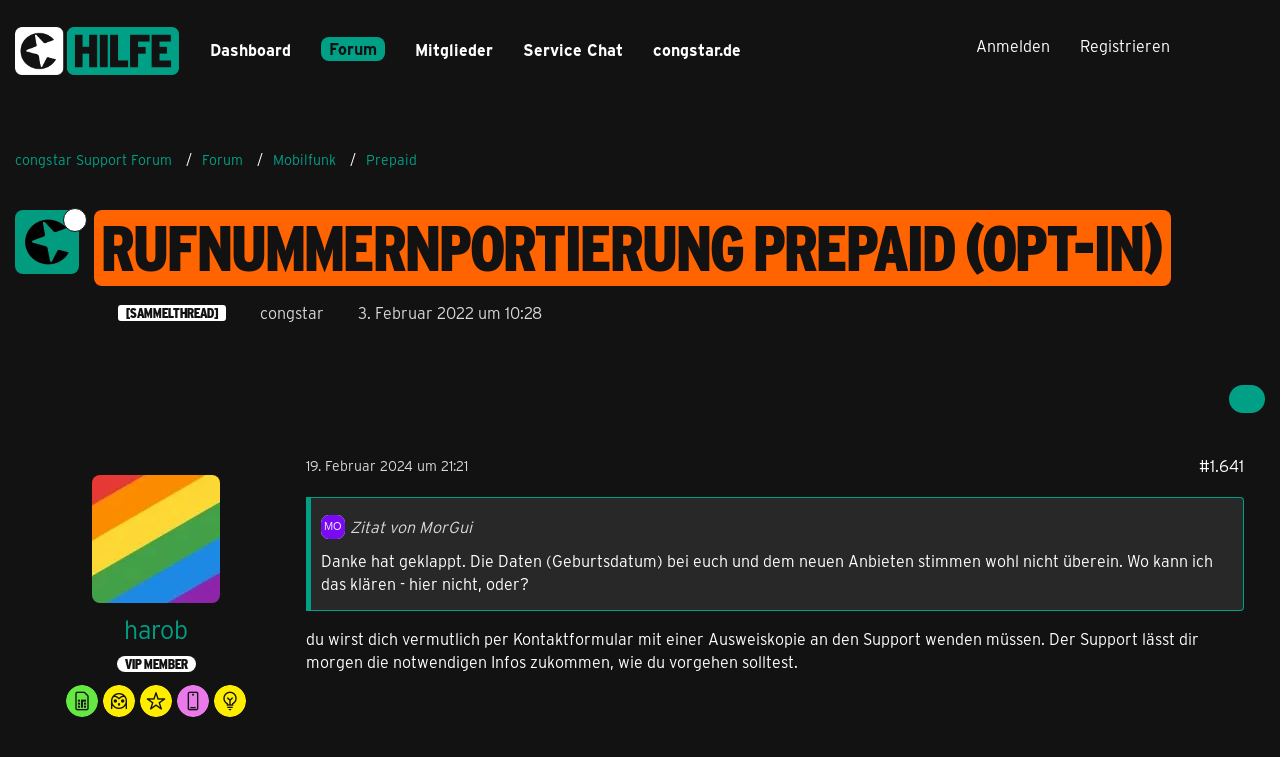

--- FILE ---
content_type: text/html; charset=UTF-8
request_url: https://forum.congstar.de/thread/64022-rufnummernportierung-prepaid-opt-in/?postID=454626
body_size: 20314
content:









<!DOCTYPE html>
<html
	dir="ltr"
	lang="de"
	data-color-scheme="light"
>

<head>
	<meta charset="utf-8">
		
	<title>Rufnummernportierung Prepaid (Opt-In) - Seite 83 - Prepaid - congstar Support Forum</title>
	
	<meta name="viewport" content="width=device-width, initial-scale=1">
<meta name="format-detection" content="telephone=no">
<meta name="description" content="Liebe Kunden und Community-Mitglieder,

ihr möchtet eure bisherige congstar Rufnummer beim Wechsel zu einem anderen Mobilfunkanbieter behalten?

Bei der Rufnummernmitnahme stehen wir helfend zur Seite 😊. Gebt uns einfach hier Bescheid wenn die Nummer…">
<meta property="og:site_name" content="congstar Support Forum">
<meta property="og:title" content="Rufnummernportierung Prepaid (Opt-In) - congstar Support Forum">
<meta property="og:url" content="https://forum.congstar.de/thread/64022-rufnummernportierung-prepaid-opt-in/">
<meta property="og:type" content="article">
<meta property="og:description" content="Liebe Kunden und Community-Mitglieder,

ihr möchtet eure bisherige congstar Rufnummer beim Wechsel zu einem anderen Mobilfunkanbieter behalten?

Bei der Rufnummernmitnahme stehen wir helfend zur Seite 😊. Gebt uns einfach hier Bescheid wenn die Nummer…">

<!-- Stylesheets -->
<link rel="stylesheet" type="text/css" href="https://forum.congstar.de/community/style/style-3.css?m=1768409740">

<meta name="timezone" content="Europe/Berlin">


<script data-cfasync="false">
	var WCF_PATH = 'https://forum.congstar.de/community/';
	var WSC_API_URL = 'https://forum.congstar.de/community/';
	var WSC_RPC_API_URL = 'https://forum.congstar.de/community/api/rpc/';
	
	var LANGUAGE_ID = 1;
	var LANGUAGE_USE_INFORMAL_VARIANT = true;
	var TIME_NOW = 1768981782;
	var LAST_UPDATE_TIME = 1763978146;
	var ENABLE_DEBUG_MODE = false;
	var ENABLE_PRODUCTION_DEBUG_MODE = true;
	var ENABLE_DEVELOPER_TOOLS = false;
	var PAGE_TITLE = 'congstar Support Forum';
	
	var REACTION_TYPES = {"1":{"title":"Gef\u00e4llt mir","renderedIcon":"<img\n\tsrc=\"https:\/\/forum.congstar.de\/community\/images\/reaction\/like.svg\"\n\talt=\"Gef\u00e4llt mir\"\n\tclass=\"reactionType\"\n\tdata-reaction-type-id=\"1\"\n>","iconPath":"https:\/\/forum.congstar.de\/community\/images\/reaction\/like.svg","showOrder":1,"reactionTypeID":1,"isAssignable":1},"2":{"title":"Danke","renderedIcon":"<img\n\tsrc=\"https:\/\/forum.congstar.de\/community\/images\/reaction\/thanks.svg\"\n\talt=\"Danke\"\n\tclass=\"reactionType\"\n\tdata-reaction-type-id=\"2\"\n>","iconPath":"https:\/\/forum.congstar.de\/community\/images\/reaction\/thanks.svg","showOrder":2,"reactionTypeID":2,"isAssignable":1},"3":{"title":"Haha","renderedIcon":"<img\n\tsrc=\"https:\/\/forum.congstar.de\/community\/images\/reaction\/haha.svg\"\n\talt=\"Haha\"\n\tclass=\"reactionType\"\n\tdata-reaction-type-id=\"3\"\n>","iconPath":"https:\/\/forum.congstar.de\/community\/images\/reaction\/haha.svg","showOrder":3,"reactionTypeID":3,"isAssignable":0},"4":{"title":"Verwirrend","renderedIcon":"<img\n\tsrc=\"https:\/\/forum.congstar.de\/community\/images\/reaction\/confused.svg\"\n\talt=\"Verwirrend\"\n\tclass=\"reactionType\"\n\tdata-reaction-type-id=\"4\"\n>","iconPath":"https:\/\/forum.congstar.de\/community\/images\/reaction\/confused.svg","showOrder":4,"reactionTypeID":4,"isAssignable":0},"5":{"title":"Traurig","renderedIcon":"<img\n\tsrc=\"https:\/\/forum.congstar.de\/community\/images\/reaction\/sad.svg\"\n\talt=\"Traurig\"\n\tclass=\"reactionType\"\n\tdata-reaction-type-id=\"5\"\n>","iconPath":"https:\/\/forum.congstar.de\/community\/images\/reaction\/sad.svg","showOrder":5,"reactionTypeID":5,"isAssignable":0}};
	
	
	</script>

<script data-cfasync="false" src="https://forum.congstar.de/community/js/WoltLabSuite/WebComponent.min.js?v=1763978146"></script>
<script data-cfasync="false" src="https://forum.congstar.de/community/js/preload/de.preload.js?v=1763978146"></script>

<script data-cfasync="false" src="https://forum.congstar.de/community/js/WoltLabSuite.Core.min.js?v=1763978146"></script>
<script data-cfasync="false">
requirejs.config({
	baseUrl: 'https://forum.congstar.de/community/js',
	urlArgs: 't=1763978146'
	
});

window.addEventListener('pageshow', function(event) {
	if (event.persisted) {
		window.location.reload();
	}
});

</script>











<script data-cfasync="false" src="https://forum.congstar.de/community/js/WoltLabSuite.Forum.min.js?v=1763978146"></script>



    
    

<!-- congStyle 6x JS -->





    
    








<!-- ENDE congStyle 6x JS -->

<noscript>
	<style>
		.jsOnly {
			display: none !important;
		}
		
		.noJsOnly {
			display: block !important;
		}
	</style>
</noscript>



	
	
	<script type="application/ld+json">
{
"@context": "http://schema.org",
"@type": "WebSite",
"url": "https:\/\/forum.congstar.de\/community\/",
"potentialAction": {
"@type": "SearchAction",
"target": "https:\/\/forum.congstar.de\/community\/suche\/?q={search_term_string}",
"query-input": "required name=search_term_string"
}
}
</script>
<link rel="apple-touch-icon" sizes="180x180" href="https://forum.congstar.de/community/images/style-3/apple-touch-icon.png">
<link rel="manifest" href="https://forum.congstar.de/community/images/style-3/manifest-1.json">
<link rel="icon" type="image/png" sizes="48x48" href="https://forum.congstar.de/community/images/style-3/favicon-48x48.png">
<meta name="msapplication-config" content="https://forum.congstar.de/community/images/style-3/browserconfig.xml">
<meta name="theme-color" content="#121212">
<script>
	{
		document.querySelector('meta[name="theme-color"]').content = window.getComputedStyle(document.documentElement).getPropertyValue("--wcfPageThemeColor");
	}
</script>

	
			<link rel="canonical" href="https://forum.congstar.de/thread/64022-rufnummernportierung-prepaid-opt-in/?pageNo=83">
		
						<link rel="next" href="https://forum.congstar.de/thread/64022-rufnummernportierung-prepaid-opt-in/?pageNo=84">
				<link rel="prev" href="https://forum.congstar.de/thread/64022-rufnummernportierung-prepaid-opt-in/?pageNo=82">
	
			<script type="application/ld+json">
			{
				"@context": "http://schema.org",
				"@type": "Question",
				"name": "Rufnummernportierung Prepaid (Opt-In)",
				"upvoteCount": "0",
				"text": "Liebe Kunden und Community-Mitglieder,\n\nihr m\u00f6chtet eure bisherige congstar Rufnummer beim Wechsel zu einem anderen Mobilfunkanbieter behalten?\n\nBei der Rufnummernmitnahme stehen wir helfend zur Seite \ud83d\ude0a. Gebt uns einfach hier Bescheid wenn die Nummer mitgenommen und der Prepaid Vertrag beendet werden soll.\n\nBitte achtet darauf eure Kundendaten im Forum Profil [URL:https:\/\/forum.congstar.de\/thread\/60298-noch-besserer-support-durch-kundendaten-im-forum\/?postID=388976#post388976] zu hinterlegen, damit wir eure Anfrage direkt bearbeiten k\u00f6nnen. Ist die Rufnummer freigegeben, bekommt ihr eine Best\u00e4tigung per E-Mail.\n\nDirekt danach kann der Tarif beim neuen Anbieter bestellt und dort die Mitnahme der Nummer beauftragt werden. Den Rest kl\u00e4ren wir in Absprache mit eurem neuen Anbieter ab, sodass ihr reibungslos erreichbar seid. Der Prepaid Vertrag endet automatisch mit der Rufnummernmitnahme und das restliche Prepaid Guthaben kann aufs Bankkonto ausgezahlt werden.",
				"datePublished": "2022-02-03T10:28:33+01:00",
				"author": {
					"@type": "Person",
					"name": "congstar"											,"url": "https:\/\/forum.congstar.de\/community\/user\/1501-congstar\/"									},
				"answerCount": "3380"			}
		</script>
		</head>

<body id="tpl_wbb_thread"
	itemscope itemtype="http://schema.org/WebPage" itemid="https://forum.congstar.de/thread/64022-rufnummernportierung-prepaid-opt-in/?pageNo=83"	data-template="thread" data-application="wbb" data-page-id="121" data-page-identifier="com.woltlab.wbb.Thread"	data-board-id="8" data-thread-id="64022"	class="">

<span id="top"></span>

<div id="pageContainer" class="pageContainer">
	
	
	<div id="pageHeaderContainer" class="pageHeaderContainer">
	<header id="pageHeader" class="pageHeader">
		<div id="pageHeaderPanel" class="pageHeaderPanel">
			<div class="layoutBoundary">
				<div class="box mainMenu" data-box-identifier="com.woltlab.wcf.MainMenu">
			
		
	<div class="boxContent">
		<nav aria-label="Hauptmenü">
	<ol class="boxMenu">
		
		
					<li class="" data-identifier="com.woltlab.wcf.Dashboard">
				<a href="https://forum.congstar.de/community/" class="boxMenuLink">
					<span class="boxMenuLinkTitle">Dashboard</span>
														</a>
				
				</li>				
									<li class="active boxMenuHasChildren" data-identifier="com.woltlab.wbb.BoardList">
				<a href="https://forum.congstar.de/foren-uebersicht/" class="boxMenuLink" aria-current="page">
					<span class="boxMenuLinkTitle">Forum</span>
																<fa-icon size="16" name="caret-down" solid></fa-icon>
									</a>
				
				<ol class="boxMenuDepth1">				
									<li class="active boxMenuHasChildren" data-identifier="com.woltlab.wcf.generic37">
				<a href="https://forum.congstar.de/board/55-mobilfunk/" class="boxMenuLink" aria-current="page">
					<span class="boxMenuLinkTitle">Mobilfunk</span>
														</a>
				
				<ol class="boxMenuDepth2">				
									<li class="" data-identifier="com.woltlab.wcf.generic71">
				<a href="https://forum.congstar.de/board/48-tarif-produktberatung/" class="boxMenuLink">
					<span class="boxMenuLinkTitle">Tarif- &amp; Produktberatung</span>
														</a>
				
				</li>				
									<li class="" data-identifier="com.woltlab.wcf.generic73">
				<a href="https://forum.congstar.de/board/9-tarife-mit-vertrag/" class="boxMenuLink">
					<span class="boxMenuLinkTitle">Tarife mit Vertrag</span>
														</a>
				
				</li>				
									<li class="active" data-identifier="com.woltlab.wcf.generic75">
				<a href="https://forum.congstar.de/board/8-prepaid/" class="boxMenuLink" aria-current="page">
					<span class="boxMenuLinkTitle">Prepaid</span>
														</a>
				
				</li>				
									</ol></li>									<li class="" data-identifier="com.woltlab.wbb.UnresolvedThreadList">
				<a href="https://forum.congstar.de/unresolved-thread-list/" class="boxMenuLink">
					<span class="boxMenuLinkTitle">Unerledigte Themen</span>
														</a>
				
				</li>				
									<li class=" boxMenuHasChildren" data-identifier="com.woltlab.wcf.generic39">
				<a href="https://forum.congstar.de/board/4-ger%C3%A4te/" class="boxMenuLink">
					<span class="boxMenuLinkTitle">Geräte</span>
														</a>
				
				<ol class="boxMenuDepth2">				
									<li class="" data-identifier="com.woltlab.wcf.generic53">
				<a href="https://forum.congstar.de/board/11-angebote-news-trends/" class="boxMenuLink">
					<span class="boxMenuLinkTitle">Angebote, News &amp; Trends</span>
														</a>
				
				</li>				
									<li class="" data-identifier="com.woltlab.wcf.generic55">
				<a href="https://forum.congstar.de/board/13-handys-tablets/" class="boxMenuLink">
					<span class="boxMenuLinkTitle">Handys &amp; Tablets</span>
														</a>
				
				</li>				
									</ol></li>									<li class=" boxMenuHasChildren" data-identifier="com.woltlab.wcf.generic41">
				<a href="https://forum.congstar.de/board/3-internet/" class="boxMenuLink">
					<span class="boxMenuLinkTitle">Internet</span>
														</a>
				
				<ol class="boxMenuDepth2">				
									<li class="" data-identifier="com.woltlab.wcf.generic47">
				<a href="https://forum.congstar.de/board/50-tarif-produktberatung/" class="boxMenuLink">
					<span class="boxMenuLinkTitle">Tarif- &amp; Produktberatung</span>
														</a>
				
				</li>				
									<li class="" data-identifier="com.woltlab.wcf.generic49">
				<a href="https://forum.congstar.de/board/10-internet-%C3%BCber-dsl/" class="boxMenuLink">
					<span class="boxMenuLinkTitle">Internet über DSL</span>
														</a>
				
				</li>				
									<li class="" data-identifier="com.woltlab.wcf.generic51">
				<a href="https://forum.congstar.de/board/49-internet-%C3%BCber-lte/" class="boxMenuLink">
					<span class="boxMenuLinkTitle">Internet über LTE</span>
														</a>
				
				</li>				
									</ol></li>									<li class=" boxMenuHasChildren" data-identifier="com.woltlab.wcf.generic43">
				<a href="https://forum.congstar.de/board/58-self-service/" class="boxMenuLink">
					<span class="boxMenuLinkTitle">Self-Service</span>
														</a>
				
				<ol class="boxMenuDepth2">				
									<li class="" data-identifier="com.woltlab.wcf.generic77">
				<a href="https://forum.congstar.de/board/59-congstar-app/" class="boxMenuLink">
					<span class="boxMenuLinkTitle">congstar App</span>
														</a>
				
				</li>				
									<li class="" data-identifier="com.woltlab.wcf.generic79">
				<a href="https://forum.congstar.de/board/60-meincongstar/" class="boxMenuLink">
					<span class="boxMenuLinkTitle">meincongstar</span>
														</a>
				
				</li>				
									<li class="" data-identifier="com.woltlab.wcf.generic81">
				<a href="https://forum.congstar.de/board/61-freunde-werben/" class="boxMenuLink">
					<span class="boxMenuLinkTitle">Freunde werben</span>
														</a>
				
				</li>				
									</ol></li>									<li class=" boxMenuHasChildren" data-identifier="com.woltlab.wcf.generic45">
				<a href="https://forum.congstar.de/board/5-das-ist-congstar/" class="boxMenuLink">
					<span class="boxMenuLinkTitle">Das ist congstar</span>
														</a>
				
				<ol class="boxMenuDepth2">				
									<li class="" data-identifier="com.woltlab.wcf.generic57">
				<a href="https://forum.congstar.de/board/6-news-aktionen-community/" class="boxMenuLink">
					<span class="boxMenuLinkTitle">News, Aktionen &amp; Community</span>
														</a>
				
				</li>				
									<li class="" data-identifier="com.woltlab.wcf.generic59">
				<a href="https://forum.congstar.de/board/46-erfahrungsberichte/" class="boxMenuLink">
					<span class="boxMenuLinkTitle">Erfahrungsberichte</span>
														</a>
				
				</li>				
									<li class="" data-identifier="com.woltlab.wcf.generic61">
				<a href="https://forum.congstar.de/board/47-ideensammlung-umfragen/" class="boxMenuLink">
					<span class="boxMenuLinkTitle">Ideensammlung &amp; Umfragen</span>
														</a>
				
				</li>				
									<li class="" data-identifier="com.woltlab.wcf.generic63">
				<a href="https://forum.congstar.de/board/14-offene-diskussion/" class="boxMenuLink">
					<span class="boxMenuLinkTitle">Offene Diskussion</span>
														</a>
				
				</li>				
									</ol></li></ol></li>									<li class=" boxMenuHasChildren" data-identifier="com.woltlab.wcf.MembersList">
				<a href="https://forum.congstar.de/community/mitglieder/" class="boxMenuLink">
					<span class="boxMenuLinkTitle">Mitglieder</span>
																<fa-icon size="16" name="caret-down" solid></fa-icon>
									</a>
				
				<ol class="boxMenuDepth1">				
									<li class="" data-identifier="com.woltlab.wcf.RecentActivityList">
				<a href="https://forum.congstar.de/community/mitglieder-letzte-aktivitaeten/" class="boxMenuLink">
					<span class="boxMenuLinkTitle">Letzte Aktivitäten</span>
														</a>
				
				</li>				
									<li class="" data-identifier="com.woltlab.wcf.UsersOnlineList">
				<a href="https://forum.congstar.de/community/mitglieder-online/" class="boxMenuLink">
					<span class="boxMenuLinkTitle">Benutzer online</span>
														</a>
				
				</li>				
									<li class="" data-identifier="com.woltlab.wcf.Team">
				<a href="https://forum.congstar.de/community/team/" class="boxMenuLink">
					<span class="boxMenuLinkTitle">Team</span>
														</a>
				
				</li>				
									<li class="" data-identifier="com.woltlab.wcf.UserSearch">
				<a href="https://forum.congstar.de/community/user-search/" class="boxMenuLink">
					<span class="boxMenuLinkTitle">Mitgliedersuche</span>
														</a>
				
				</li>				
									<li class="" data-identifier="com.woltlab.wcf.generic85">
				<a href="https://forum.congstar.de/community/badges/" class="boxMenuLink">
					<span class="boxMenuLinkTitle">Trophäen</span>
														</a>
				
				</li>				
									</ol></li>								
		
	</ol>
</nav>	</div>
</div><button type="button" class="pageHeaderMenuMobile" aria-expanded="false" aria-label="Menü">
	<span class="pageHeaderMenuMobileInactive">
		<fa-icon size="32" name="bars"></fa-icon>
	</span>
	<span class="pageHeaderMenuMobileActive">
		<fa-icon size="32" name="xmark"></fa-icon>
	</span>
</button>
				
				<nav id="topMenu" class="userPanel">
	<ul class="userPanelItems">
									<li id="pageLanguageContainer">
					
				</li>
						<li id="userLogin">
				<a
					class="loginLink"
					href="https://forum.congstar.de/community/login/?url=https%3A%2F%2Fforum.congstar.de%2Fthread%2F64022-rufnummernportierung-prepaid-opt-in%2F%3FpostID%3D454626"
					rel="nofollow"
				>Anmelden</a>
			</li>
							<li id="userRegistration">
					<a
						class="registrationLink"
						href="https://forum.congstar.de/community/register/"
						rel="nofollow"
					>Registrieren</a>
				</li>
							
								
							
		<!-- page search -->
		<li>
			<a href="https://forum.congstar.de/community/suche/" id="userPanelSearchButton" class="jsTooltip" title="Suche"><fa-icon size="32" name="magnifying-glass"></fa-icon> <span>Suche</span></a>
		</li>
	</ul>
</nav>
	<a
		href="https://forum.congstar.de/community/login/?url=https%3A%2F%2Fforum.congstar.de%2Fthread%2F64022-rufnummernportierung-prepaid-opt-in%2F%3FpostID%3D454626"
		class="userPanelLoginLink jsTooltip"
		title="Anmelden"
		rel="nofollow"
	>
		<fa-icon size="32" name="arrow-right-to-bracket"></fa-icon>
	</a>
			</div>
		</div>
		
		<div id="pageHeaderFacade" class="pageHeaderFacade">
			<div class="layoutBoundary">
				<div id="pageHeaderLogo" class="pageHeaderLogo">
		
	<a href="https://forum.congstar.de/community/" aria-label="congstar Support Forum">
		<img src="https://forum.congstar.de/community/images/style-3/pageLogo-394a17bf.png" alt="" class="pageHeaderLogoLarge" height="55" width="164" loading="eager">
		<img src="https://forum.congstar.de/community/images/style-3/pageLogoMobile-5aea62da.png" alt="" class="pageHeaderLogoSmall" height="301" width="1018" loading="eager">
		
		
	</a>
</div>
				
					

					
		
			
	
<button type="button" id="pageHeaderSearchMobile" class="pageHeaderSearchMobile" aria-expanded="false" aria-label="Suche">
	<fa-icon size="32" name="magnifying-glass"></fa-icon>
</button>

<div id="pageHeaderSearch" class="pageHeaderSearch">
	<form method="post" action="https://forum.congstar.de/community/suche/">
		<div id="pageHeaderSearchInputContainer" class="pageHeaderSearchInputContainer">
			<div class="pageHeaderSearchType dropdown">
				<a href="#" class="button dropdownToggle" id="pageHeaderSearchTypeSelect">
					<span class="pageHeaderSearchTypeLabel">Dieses Thema</span>
					<fa-icon size="16" name="caret-down" solid></fa-icon>
				</a>
				<ul class="dropdownMenu">
					<li><a href="#" data-extended-link="https://forum.congstar.de/community/suche/?extended=1" data-object-type="everywhere">Alles</a></li>
					<li class="dropdownDivider"></li>
					
											<li><a href="#" data-extended-link="https://forum.congstar.de/community/suche/?extended=1&amp;type=com.woltlab.wbb.post" data-object-type="com.woltlab.wbb.post" data-parameters='{ "threadID": 64022 }'>Dieses Thema</a></li>		<li><a href="#" data-extended-link="https://forum.congstar.de/community/suche/?extended=1&amp;type=com.woltlab.wbb.post" data-object-type="com.woltlab.wbb.post" data-parameters='{ "boardID": 8 }'>Dieses Forum</a></li>
						
						<li class="dropdownDivider"></li>
					
					
																													<li><a href="#" data-extended-link="https://forum.congstar.de/community/suche/?type=com.woltlab.wcf.page&amp;extended=1" data-object-type="com.woltlab.wcf.page">Seiten</a></li>
																																			<li><a href="#" data-extended-link="https://forum.congstar.de/community/suche/?type=com.woltlab.wbb.post&amp;extended=1" data-object-type="com.woltlab.wbb.post">Forum</a></li>
																
					<li class="dropdownDivider"></li>
					<li><a class="pageHeaderSearchExtendedLink" href="https://forum.congstar.de/community/suche/?extended=1">Erweiterte Suche</a></li>
				</ul>
			</div>
			
			<input type="search" name="q" id="pageHeaderSearchInput" class="pageHeaderSearchInput" placeholder="Suchbegriff eingeben" autocomplete="off" value="">
			
			<button type="submit" class="pageHeaderSearchInputButton button" title="Suche">
				<fa-icon size="16" name="magnifying-glass"></fa-icon>
			</button>
			
			<div id="pageHeaderSearchParameters"></div>
			
					</div>
	</form>
</div>

	
			</div>
		</div>
	</header>
	
	
</div>
	
	
	
	
	
	<div class="pageNavigation">
	<div class="layoutBoundary">
			<nav class="breadcrumbs" aria-label="Verlaufsnavigation">
		<ol class="breadcrumbs__list" itemprop="breadcrumb" itemscope itemtype="http://schema.org/BreadcrumbList">
			<li class="breadcrumbs__item" title="congstar Support Forum" itemprop="itemListElement" itemscope itemtype="http://schema.org/ListItem">
							<a class="breadcrumbs__link" href="https://forum.congstar.de/community/" itemprop="item">
																<span class="breadcrumbs__title" itemprop="name">congstar Support Forum</span>
							</a>
															<meta itemprop="position" content="1">
																					</li>
														
											<li class="breadcrumbs__item" title="Forum" itemprop="itemListElement" itemscope itemtype="http://schema.org/ListItem">
							<a class="breadcrumbs__link" href="https://forum.congstar.de/foren-uebersicht/" itemprop="item">
																<span class="breadcrumbs__title" itemprop="name">Forum</span>
							</a>
															<meta itemprop="position" content="2">
																					</li>
														
											<li class="breadcrumbs__item" title="Mobilfunk" itemprop="itemListElement" itemscope itemtype="http://schema.org/ListItem">
							<a class="breadcrumbs__link" href="https://forum.congstar.de/board/55-mobilfunk/" itemprop="item">
																<span class="breadcrumbs__title" itemprop="name">Mobilfunk</span>
							</a>
															<meta itemprop="position" content="3">
																					</li>
														
											<li class="breadcrumbs__item" title="Prepaid" itemprop="itemListElement" itemscope itemtype="http://schema.org/ListItem">
							<a class="breadcrumbs__link" href="https://forum.congstar.de/board/8-prepaid/" itemprop="item">
																	<span class="breadcrumbs__parent_indicator">
										<fa-icon size="16" name="arrow-left-long"></fa-icon>
									</span>
																<span class="breadcrumbs__title" itemprop="name">Prepaid</span>
							</a>
															<meta itemprop="position" content="4">
																					</li>
		</ol>
	</nav>
	</div>
</div>
	
	
	
	<section id="main" class="main" role="main" 	itemprop="mainEntity" itemscope itemtype="http://schema.org/DiscussionForumPosting"
	itemid="https://forum.congstar.de/thread/64022-rufnummernportierung-prepaid-opt-in/#post423581"
>
		<div class="layoutBoundary">
			

						
			<div id="content" class="content">
								
																<header class="contentHeader messageGroupContentHeader wbbThread" data-thread-id="64022" data-is-closed="0" data-is-deleted="0" data-is-disabled="0" data-is-sticky="1" data-is-announcement="0" data-is-link="0">
		<div class="contentHeaderIcon">
			<img src="https://forum.congstar.de/community/images/avatars/42/9917-4243d12f8e13c2c041d4848668161992c9951b27.webp" width="64" height="64" alt="" class="userAvatarImage" loading="lazy">
										<span class="jsTooltip jsIconSticky wbbStickyIcon" title="Angepinnt">
					<fa-icon size="16" name="thumbtack"></fa-icon>
				</span>
												
		</div>

		<div class="contentHeaderTitle">
			<h1 class="contentTitle" itemprop="name headline">Rufnummernportierung Prepaid (Opt-In)</h1>
			<ul class="inlineList contentHeaderMetaData">
				    
                


									<li>
						<fa-icon size="16" name="tags"></fa-icon>
						<ul class="labelList">
							<li><span class="badge label">[SAMMELTHREAD]</span></li>
						</ul>
					</li>
				

									<li itemprop="author" itemscope itemtype="http://schema.org/Person">
						<fa-icon size="16" name="user"></fa-icon>
													<a href="https://forum.congstar.de/community/user/1501-congstar/" class="userLink" data-object-id="1501" itemprop="url">
								<span itemprop="name">congstar</span>
							</a>
											</li>
				
				<li>
					<fa-icon size="16" name="clock"></fa-icon>
					<a href="https://forum.congstar.de/thread/64022-rufnummernportierung-prepaid-opt-in/"><woltlab-core-date-time date="2022-02-03T09:28:33+00:00">3. Februar 2022 um 10:28</woltlab-core-date-time></a>
				</li>

				
				
				
			</ul>

			<meta itemprop="url" content="https://forum.congstar.de/thread/64022-rufnummernportierung-prepaid-opt-in/">
			<meta itemprop="commentCount" content="3380">
							<meta itemprop="datePublished" content="2022-02-03T10:28:33+01:00">
					</div>

		
	</header>
													
				
				
				
				
				

				




	<div class="contentInteraction">
					<div class="contentInteractionPagination paginationTop">
				<woltlab-core-pagination page="83" count="170" url="https://forum.congstar.de/thread/64022-rufnummernportierung-prepaid-opt-in/"></woltlab-core-pagination>			</div>
		
					<div class="contentInteractionButtonContainer">
				
									 <div class="contentInteractionShareButton">
						<button type="button" class="button small wsShareButton jsTooltip" title="Teilen" data-link="https://forum.congstar.de/thread/64022-rufnummernportierung-prepaid-opt-in/" data-link-title="Rufnummernportierung Prepaid (Opt-In)" data-bbcode="[thread]64022[/thread]">
		<fa-icon size="16" name="share-nodes"></fa-icon>
	</button>					</div>
				
							</div>
			</div>


	<div class="section">
		<ul
			class="wbbThreadPostList messageList jsClipboardContainer"
			data-is-last-page="false"
			data-last-post-time="1768906137"
			data-page-no="83"
			data-type="com.woltlab.wbb.post"
		>
							



			
		
		
		
	
	
			<li
			id="post454614"
			class="
				anchorFixedHeader
															"
		>
			<article class="wbbPost message messageSidebarOrientationLeft jsClipboardObject jsMessage userOnlineGroupMarking15"
				data-post-id="454614" data-can-edit="0" data-can-edit-inline="0"
				data-is-closed="0" data-is-deleted="0" data-is-disabled="0"
								data-object-id="454614" data-object-type="com.woltlab.wbb.likeablePost" data-user-id="121217"													itemprop="comment"
					itemscope itemtype="http://schema.org/Comment"
					itemid="https://forum.congstar.de/thread/64022-rufnummernportierung-prepaid-opt-in/?postID=454614#post454614"
							>
				<meta itemprop="datePublished" content="2024-02-19T21:21:15+01:00">
													<meta itemprop="url" content="https://forum.congstar.de/thread/64022-rufnummernportierung-prepaid-opt-in/?postID=454614#post454614">
									 
	
<aside role="presentation" class="messageSidebar member" itemprop="author" itemscope itemtype="http://schema.org/Person">
	<div class="messageAuthor">
		
		
								
							<div class="userAvatar">
					<a href="https://forum.congstar.de/community/user/121217-harob/" aria-hidden="true" tabindex="-1"><img src="https://forum.congstar.de/community/images/avatars/9c/9537-9ca62313137a26c99c8c3608551722b2ca33631a.webp" width="128" height="128" alt="" class="userAvatarImage" loading="lazy"></a>					
									</div>
						
			<div class="messageAuthorContainer">
				<a href="https://forum.congstar.de/community/user/121217-harob/" class="username userLink" data-object-id="121217" itemprop="url">
					<span itemprop="name">harob</span>
				</a>
														
					
							</div>
			
												<div class="userTitle">
						<span class="badge userTitleBadge">VIP Member</span>
					</div>
				
				
							
							<div class="specialTrophyContainer">
					<ul>
													<li><a href="https://forum.congstar.de/community/badge/2-mobilfunk/"><img
	src="https://forum.congstar.de/community/images/trophy/trophyImage-2.png"
	width="32"
	height="32"
	title="Mobilfunk"	class="trophyIcon jsTooltip"
	data-trophy-id="2"
	loading="lazy"
	alt="Mobilfunk"
/></a></li>
													<li><a href="https://forum.congstar.de/community/badge/6-allrounder/"><img
	src="https://forum.congstar.de/community/images/trophy/trophyImage-6.png"
	width="32"
	height="32"
	title="Allrounder"	class="trophyIcon jsTooltip"
	data-trophy-id="6"
	loading="lazy"
	alt="Allrounder"
/></a></li>
													<li><a href="https://forum.congstar.de/community/badge/7-vip/"><img
	src="https://forum.congstar.de/community/images/trophy/trophyImage-7.png"
	width="32"
	height="32"
	title="VIP"	class="trophyIcon jsTooltip"
	data-trophy-id="7"
	loading="lazy"
	alt="VIP"
/></a></li>
													<li><a href="https://forum.congstar.de/community/badge/8-app/"><img
	src="https://forum.congstar.de/community/images/trophy/trophyImage-8.png"
	width="32"
	height="32"
	title="App"	class="trophyIcon jsTooltip"
	data-trophy-id="8"
	loading="lazy"
	alt="App"
/></a></li>
													<li><a href="https://forum.congstar.de/community/badge/9-vorschlag/"><img
	src="https://forum.congstar.de/community/images/trophy/trophyImage-9.png"
	width="32"
	height="32"
	title="Vorschlag"	class="trophyIcon jsTooltip"
	data-trophy-id="9"
	loading="lazy"
	alt="Vorschlag"
/></a></li>
											</ul>
				</div>
						</div>
	
			
		
									<div class="userCredits">
					<dl class="plain dataList">
						<dt><a href="https://forum.congstar.de/community/user/121217-harob/#likes" class="jsTooltip" title="Erhaltene Reaktionen von harob">Reaktionen</a></dt>
								<dd>7.383</dd>
														
														
															<dt><a href="#" class="trophyPoints jsTooltip userTrophyOverlayList" data-user-id="121217" title="Trophäen von harob anzeigen">Trophäen</a></dt>
								<dd>6</dd>
														
														
								<dt><a href="https://forum.congstar.de/user-post-list/121217-harob/" title="Beiträge von harob" class="jsTooltip">Beiträge</a></dt>
	<dd>3.913</dd>
					</dl>
				</div>
			
				
		
	</aside>
				
				<div class="messageContent">
					<header class="messageHeader">
						<div class="messageHeaderBox">
							<ul class="messageHeaderMetaData">
								<li><a href="https://forum.congstar.de/thread/64022-rufnummernportierung-prepaid-opt-in/?postID=454614#post454614" rel="nofollow" class="permalink messagePublicationTime"><woltlab-core-date-time date="2024-02-19T20:21:15+00:00">19. Februar 2024 um 21:21</woltlab-core-date-time></a></li>
								
								
							</ul>
							
							<ul class="messageStatus">
																																																
								
							</ul>
						</div>
						
						<ul class="messageQuickOptions">
															
														
															<li>
									<a href="https://forum.congstar.de/thread/64022-rufnummernportierung-prepaid-opt-in/?postID=454614#post454614" rel="nofollow" class="jsTooltip wsShareButton" title="Teilen" data-link-title="Rufnummernportierung Prepaid (Opt-In)">#1.641</a>
								</li>
														
														
							
						</ul>
						
						
					</header>
					
					<div class="messageBody">
												
												
						
						
						<div class="messageText" itemprop="text">
														
							<blockquote class="quoteBox collapsibleBbcode jsCollapsibleBbcode" cite="https://forum.congstar.de/thread/64022-rufnummernportierung-prepaid-opt-in/?postID=454612#post454612">
	<div class="quoteBoxIcon">
					<a href="https://forum.congstar.de/community/user/128108-morgui/" class="userLink" data-object-id="128108" aria-hidden="true"><img src="[data-uri]" width="24" height="24" alt="" class="userAvatarImage"></a>
			</div>
	
	<div class="quoteBoxTitle">
									<a href="https://forum.congstar.de/thread/64022-rufnummernportierung-prepaid-opt-in/?postID=454612#post454612">Zitat von MorGui</a>
						</div>
	
	<div class="quoteBoxContent">
		<p>Danke hat geklappt. Die Daten (Geburtsdatum) bei euch und dem neuen Anbieten stimmen wohl nicht überein. Wo kann ich das klären - hier nicht, oder?</p>
	</div>
	
	</blockquote><p>du wirst dich vermutlich per Kontaktformular mit einer Ausweiskopie an den Support wenden müssen. Der Support lässt dir morgen die notwendigen Infos zukommen, wie du vorgehen solltest.</p>						</div>
						
						
					</div>
					
					<footer class="messageFooter">
												
												
						
						
						<div class="messageFooterNotes">
														
														
														
														
							
						</div>
						
						<div class="messageFooterGroup">
							
																				
	<woltlab-core-reaction-summary
		data="[[1,1]]"
		object-type="com.woltlab.wbb.likeablePost"
		object-id="454614"
		selected-reaction="0"
	></woltlab-core-reaction-summary>
							
							<ul class="messageFooterButtonsExtra buttonList smallButtons jsMobileNavigationExtra">
																																								
							</ul>
							
							<ul class="messageFooterButtons buttonList smallButtons jsMobileNavigation">
																<li class="jsQuoteMessage" data-object-id="454614" data-is-quoted="0"><a href="#" title="Zitieren" class="button jsTooltip"><fa-icon size="16" name="quote-left"></fa-icon> <span class="invisible">Zitieren</span></a></li>																								
							</ul>
						</div>

						
					</footer>
				</div>
			</article>
		</li>
		
	
	
		
		
				
		
		
		
	
	
			<li
			id="post454622"
			class="
				anchorFixedHeader
															"
		>
			<article class="wbbPost message messageSidebarOrientationLeft jsClipboardObject jsMessage userOnlineGroupMarking9"
				data-post-id="454622" data-can-edit="0" data-can-edit-inline="0"
				data-is-closed="0" data-is-deleted="0" data-is-disabled="0"
								data-object-id="454622" data-object-type="com.woltlab.wbb.likeablePost" data-user-id="6357"													itemprop="comment"
					itemscope itemtype="http://schema.org/Comment"
					itemid="https://forum.congstar.de/thread/64022-rufnummernportierung-prepaid-opt-in/?postID=454622#post454622"
							>
				<meta itemprop="datePublished" content="2024-02-20T08:08:48+01:00">
													<meta itemprop="url" content="https://forum.congstar.de/thread/64022-rufnummernportierung-prepaid-opt-in/?postID=454622#post454622">
								
<aside role="presentation" class="messageSidebar member" itemprop="author" itemscope itemtype="http://schema.org/Person">
	<div class="messageAuthor">
		
		
								
							<div class="userAvatar">
					<a href="https://forum.congstar.de/community/user/6357-patrick/" aria-hidden="true" tabindex="-1"><img src="https://forum.congstar.de/community/images/avatars/93/9891-93cf2263c4f9d963a743ea30d0a26bd9b3a2911c.webp" width="128" height="128" alt="" class="userAvatarImage" loading="lazy"></a>					
									</div>
						
			<div class="messageAuthorContainer">
				<a href="https://forum.congstar.de/community/user/6357-patrick/" class="username userLink" data-object-id="6357" itemprop="url">
					<span itemprop="name">Patrick</span>
				</a>
														
					
							</div>
			
												<div class="userTitle">
						<span class="badge userTitleBadge">congstar Hilfe Team</span>
					</div>
				
				
							
							<div class="specialTrophyContainer">
					<ul>
													<li><a href="https://forum.congstar.de/community/badge/57-congstar-hilfe-team/"><img
	src="https://forum.congstar.de/community/images/trophy/trophyImage-57.png"
	width="32"
	height="32"
	title="congstar Hilfe Team"	class="trophyIcon jsTooltip"
	data-trophy-id="57"
	loading="lazy"
	alt="congstar Hilfe Team"
/></a></li>
											</ul>
				</div>
						</div>
	
			
		
									<div class="userCredits">
					<dl class="plain dataList">
						<dt><a href="https://forum.congstar.de/community/user/6357-patrick/#likes" class="jsTooltip" title="Erhaltene Reaktionen von Patrick">Reaktionen</a></dt>
								<dd>2.342</dd>
														
														
															<dt><a href="#" class="trophyPoints jsTooltip userTrophyOverlayList" data-user-id="6357" title="Trophäen von Patrick anzeigen">Trophäen</a></dt>
								<dd>1</dd>
														
														
								<dt><a href="https://forum.congstar.de/user-post-list/6357-patrick/" title="Beiträge von Patrick" class="jsTooltip">Beiträge</a></dt>
	<dd>5.642</dd>
					</dl>
				</div>
			
				
		
	</aside>
				
				<div class="messageContent">
					<header class="messageHeader">
						<div class="messageHeaderBox">
							<ul class="messageHeaderMetaData">
								<li><a href="https://forum.congstar.de/thread/64022-rufnummernportierung-prepaid-opt-in/?postID=454622#post454622" rel="nofollow" class="permalink messagePublicationTime"><woltlab-core-date-time date="2024-02-20T07:08:48+00:00">20. Februar 2024 um 08:08</woltlab-core-date-time></a></li>
								
								
							</ul>
							
							<ul class="messageStatus">
																																																
								
							</ul>
						</div>
						
						<ul class="messageQuickOptions">
															
														
															<li>
									<a href="https://forum.congstar.de/thread/64022-rufnummernportierung-prepaid-opt-in/?postID=454622#post454622" rel="nofollow" class="jsTooltip wsShareButton" title="Teilen" data-link-title="Rufnummernportierung Prepaid (Opt-In)">#1.642</a>
								</li>
														
														
							
						</ul>
						
						
					</header>
					
					<div class="messageBody">
												
												
						
						
						<div class="messageText" itemprop="text">
														
							<p>Hallo 	<a href="https://forum.congstar.de/community/user/128108-morgui/" class="userMention userLink" data-object-id="128108">MorGui</a> ,</p><p>im Kundenkonto ist die Portierung eigentlich genehmigt, du hast dazu auch bereits eine Mail bekommen, da wird dir die Portierung bestätigt und das Portierungsdatum gennant.</p><p>Gruß Patrick</p>						</div>
						
						
					</div>
					
					<footer class="messageFooter">
												
													<div class="messageSignature">
								<div><figure class="image image-style-side-left"><img src="https://forum.congstar.de/community/attachment/11871-congstarhilfe4-png/" alt="11871-congstarhilfe4-png" class="jsResizeImage"></figure><p>Ich bin hier, um dir zu helfen!  <br>Damit ich auf dein Kundenkonto zugreifen darf, <a href="https://forum.congstar.de/thread/60298-noch-besserer-support-durch-kundendaten-im-forum/?postID=388976#post388976"><u>trage bitte deine Daten in dein Forenprofil ein</u></a>.   <br>Gut zu wissen: <a href="https://forum.congstar.de/thread/63524-infos-faqs-und-howtos-alle-themen-im-%C3%BCberblick/?postID=418401#post418401"><u>Alles übers Forum</u></a> | <a href="https://forum.congstar.de/thread/63524-infos-faqs-und-howtos-alle-themen-im-%C3%BCberblick/?postID=418402#post418402">Tarif- &amp; Produktberatung</a> | <a href="https://forum.congstar.de/thread/63524-infos-faqs-und-howtos-alle-themen-im-%C3%BCberblick/?postID=418403#post418403">Homespot</a> | <a href="https://forum.congstar.de/thread/63524-infos-faqs-und-howtos-alle-themen-im-%C3%BCberblick/?postID=418404#post418404">Internet über DSL</a> | <a href="https://forum.congstar.de/thread/63524-infos-faqs-und-howtos-alle-themen-im-%C3%BCberblick/?postID=418405#post418405">Geräte</a><br>Schau mal rein: <a href="https://created.congstar.de/" class="externalURL" target="_blank" rel="nofollow noopener ugc">Created</a> | <a href="https://de-de.facebook.com/congstarhilfe/" class="externalURL" target="_blank" rel="nofollow noopener ugc">Facebook</a> | <a href="https://www.instagram.com/congstar_de/" class="externalURL" target="_blank" rel="nofollow noopener ugc">Instagram</a> | <a href="https://www.youtube.com/user/congstar" class="externalURL" target="_blank" rel="nofollow noopener ugc">YouTube</a> | <a href="https://www.tiktok.com/@congstar" class="externalURL" target="_blank" rel="nofollow noopener ugc">TikTok</a></p></div>
							</div>
												
						
						
						<div class="messageFooterNotes">
														
														
														
														
							
						</div>
						
						<div class="messageFooterGroup">
							
																	
	<woltlab-core-reaction-summary
		data="[]"
		object-type="com.woltlab.wbb.likeablePost"
		object-id="454622"
		selected-reaction="0"
	></woltlab-core-reaction-summary>
							
							<ul class="messageFooterButtonsExtra buttonList smallButtons jsMobileNavigationExtra">
																																								
							</ul>
							
							<ul class="messageFooterButtons buttonList smallButtons jsMobileNavigation">
																<li class="jsQuoteMessage" data-object-id="454622" data-is-quoted="0"><a href="#" title="Zitieren" class="button jsTooltip"><fa-icon size="16" name="quote-left"></fa-icon> <span class="invisible">Zitieren</span></a></li>																								
							</ul>
						</div>

						
					</footer>
				</div>
			</article>
		</li>
		
	
	
		
		
				
		
		
		
	
	
			<li
			id="post454625"
			class="
				anchorFixedHeader
															"
		>
			<article class="wbbPost message messageSidebarOrientationLeft jsClipboardObject jsMessage userOnlineGroupMarking3"
				data-post-id="454625" data-can-edit="0" data-can-edit-inline="0"
				data-is-closed="0" data-is-deleted="0" data-is-disabled="0"
								data-object-id="454625" data-object-type="com.woltlab.wbb.likeablePost" data-user-id="128114"													itemprop="comment"
					itemscope itemtype="http://schema.org/Comment"
					itemid="https://forum.congstar.de/thread/64022-rufnummernportierung-prepaid-opt-in/?postID=454625#post454625"
							>
				<meta itemprop="datePublished" content="2024-02-20T09:23:58+01:00">
													<meta itemprop="url" content="https://forum.congstar.de/thread/64022-rufnummernportierung-prepaid-opt-in/?postID=454625#post454625">
								
<aside role="presentation" class="messageSidebar member" itemprop="author" itemscope itemtype="http://schema.org/Person">
	<div class="messageAuthor">
		
		
								
							<div class="userAvatar">
					<a href="https://forum.congstar.de/community/user/128114-bem41862/" aria-hidden="true" tabindex="-1"><img src="[data-uri]" width="128" height="128" alt="" class="userAvatarImage"></a>					
									</div>
						
			<div class="messageAuthorContainer">
				<a href="https://forum.congstar.de/community/user/128114-bem41862/" class="username userLink" data-object-id="128114" itemprop="url">
					<span itemprop="name">bem41862</span>
				</a>
														
					
							</div>
			
												<div class="userTitle">
						<span class="badge userTitleBadge">Forenanwärter</span>
					</div>
				
				
							
							<div class="specialTrophyContainer">
					<ul>
													<li><a href="https://forum.congstar.de/community/badge/53-5-punkte/"><img
	src="https://forum.congstar.de/community/images/trophy/trophyImage-53.png"
	width="32"
	height="32"
	title="5 Punkte"	class="trophyIcon jsTooltip"
	data-trophy-id="53"
	loading="lazy"
	alt="5 Punkte"
/></a></li>
											</ul>
				</div>
						</div>
	
			
		
									<div class="userCredits">
					<dl class="plain dataList">
						<dt><a href="#" class="trophyPoints jsTooltip userTrophyOverlayList" data-user-id="128114" title="Trophäen von bem41862 anzeigen">Trophäen</a></dt>
								<dd>1</dd>
														
														
								<dt><a href="https://forum.congstar.de/user-post-list/128114-bem41862/" title="Beiträge von bem41862" class="jsTooltip">Beiträge</a></dt>
	<dd>1</dd>
					</dl>
				</div>
			
				
		
	</aside>
				
				<div class="messageContent">
					<header class="messageHeader">
						<div class="messageHeaderBox">
							<ul class="messageHeaderMetaData">
								<li><a href="https://forum.congstar.de/thread/64022-rufnummernportierung-prepaid-opt-in/?postID=454625#post454625" rel="nofollow" class="permalink messagePublicationTime"><woltlab-core-date-time date="2024-02-20T08:23:58+00:00">20. Februar 2024 um 09:23</woltlab-core-date-time></a></li>
								
								
							</ul>
							
							<ul class="messageStatus">
																																																
								
							</ul>
						</div>
						
						<ul class="messageQuickOptions">
															
														
															<li>
									<a href="https://forum.congstar.de/thread/64022-rufnummernportierung-prepaid-opt-in/?postID=454625#post454625" rel="nofollow" class="jsTooltip wsShareButton" title="Teilen" data-link-title="Rufnummernportierung Prepaid (Opt-In)">#1.643</a>
								</li>
														
														
							
						</ul>
						
						
					</header>
					
					<div class="messageBody">
												
												
						
						
						<div class="messageText" itemprop="text">
														
							<p>Hallo,</p><p>ich möchte meine Rufnummer gerne zu einem anderen Anbieter mitnehmen und meinen Prepaid Vertrag kündigen.</p><p>Vielen Dank im Voraus!</p>						</div>
						
						
					</div>
					
					<footer class="messageFooter">
												
												
						
						
						<div class="messageFooterNotes">
														
														
														
														
							
						</div>
						
						<div class="messageFooterGroup">
							
																	
	<woltlab-core-reaction-summary
		data="[]"
		object-type="com.woltlab.wbb.likeablePost"
		object-id="454625"
		selected-reaction="0"
	></woltlab-core-reaction-summary>
							
							<ul class="messageFooterButtonsExtra buttonList smallButtons jsMobileNavigationExtra">
																																								
							</ul>
							
							<ul class="messageFooterButtons buttonList smallButtons jsMobileNavigation">
																<li class="jsQuoteMessage" data-object-id="454625" data-is-quoted="0"><a href="#" title="Zitieren" class="button jsTooltip"><fa-icon size="16" name="quote-left"></fa-icon> <span class="invisible">Zitieren</span></a></li>																								
							</ul>
						</div>

						
					</footer>
				</div>
			</article>
		</li>
		
	
	
		
		
				
		
		
		
	
	
			<li
			id="post454626"
			class="
				anchorFixedHeader
															"
		>
			<article class="wbbPost message messageSidebarOrientationLeft jsClipboardObject jsMessage userOnlineGroupMarking15"
				data-post-id="454626" data-can-edit="0" data-can-edit-inline="0"
				data-is-closed="0" data-is-deleted="0" data-is-disabled="0"
								data-object-id="454626" data-object-type="com.woltlab.wbb.likeablePost" data-user-id="109360"													itemprop="comment"
					itemscope itemtype="http://schema.org/Comment"
					itemid="https://forum.congstar.de/thread/64022-rufnummernportierung-prepaid-opt-in/?postID=454626#post454626"
							>
				<meta itemprop="datePublished" content="2024-02-20T09:31:11+01:00">
													<meta itemprop="url" content="https://forum.congstar.de/thread/64022-rufnummernportierung-prepaid-opt-in/?postID=454626#post454626">
								
<aside role="presentation" class="messageSidebar member" itemprop="author" itemscope itemtype="http://schema.org/Person">
	<div class="messageAuthor">
		
		
								
							<div class="userAvatar">
					<a href="https://forum.congstar.de/community/user/109360-flosse08/" aria-hidden="true" tabindex="-1"><img src="https://forum.congstar.de/community/images/avatars/06/8049-0678cdc47ce9cef71f6e5fcf7cbf7a0ad9d39864.webp" width="128" height="128" alt="" class="userAvatarImage" loading="lazy"></a>					
									</div>
						
			<div class="messageAuthorContainer">
				<a href="https://forum.congstar.de/community/user/109360-flosse08/" class="username userLink" data-object-id="109360" itemprop="url">
					<span itemprop="name">Flosse08</span>
				</a>
														
					
							</div>
			
												<div class="userTitle">
						<span class="badge userTitleBadge">VIP Member</span>
					</div>
				
				
							
							<div class="specialTrophyContainer">
					<ul>
													<li><a href="https://forum.congstar.de/community/badge/2-mobilfunk/"><img
	src="https://forum.congstar.de/community/images/trophy/trophyImage-2.png"
	width="32"
	height="32"
	title="Mobilfunk"	class="trophyIcon jsTooltip"
	data-trophy-id="2"
	loading="lazy"
	alt="Mobilfunk"
/></a></li>
													<li><a href="https://forum.congstar.de/community/badge/4-dsl/"><img
	src="https://forum.congstar.de/community/images/trophy/trophyImage-4.png"
	width="32"
	height="32"
	title="DSL"	class="trophyIcon jsTooltip"
	data-trophy-id="4"
	loading="lazy"
	alt="DSL"
/></a></li>
													<li><a href="https://forum.congstar.de/community/badge/6-allrounder/"><img
	src="https://forum.congstar.de/community/images/trophy/trophyImage-6.png"
	width="32"
	height="32"
	title="Allrounder"	class="trophyIcon jsTooltip"
	data-trophy-id="6"
	loading="lazy"
	alt="Allrounder"
/></a></li>
													<li><a href="https://forum.congstar.de/community/badge/7-vip/"><img
	src="https://forum.congstar.de/community/images/trophy/trophyImage-7.png"
	width="32"
	height="32"
	title="VIP"	class="trophyIcon jsTooltip"
	data-trophy-id="7"
	loading="lazy"
	alt="VIP"
/></a></li>
													<li><a href="https://forum.congstar.de/community/badge/8-app/"><img
	src="https://forum.congstar.de/community/images/trophy/trophyImage-8.png"
	width="32"
	height="32"
	title="App"	class="trophyIcon jsTooltip"
	data-trophy-id="8"
	loading="lazy"
	alt="App"
/></a></li>
											</ul>
				</div>
						</div>
	
			
		
									<div class="userCredits">
					<dl class="plain dataList">
						<dt><a href="https://forum.congstar.de/community/user/109360-flosse08/#likes" class="jsTooltip" title="Erhaltene Reaktionen von Flosse08">Reaktionen</a></dt>
								<dd>3.774</dd>
														
														
															<dt><a href="#" class="trophyPoints jsTooltip userTrophyOverlayList" data-user-id="109360" title="Trophäen von Flosse08 anzeigen">Trophäen</a></dt>
								<dd>7</dd>
														
														
								<dt><a href="https://forum.congstar.de/user-post-list/109360-flosse08/" title="Beiträge von Flosse08" class="jsTooltip">Beiträge</a></dt>
	<dd>2.867</dd>
					</dl>
				</div>
			
				
		
	</aside>
				
				<div class="messageContent">
					<header class="messageHeader">
						<div class="messageHeaderBox">
							<ul class="messageHeaderMetaData">
								<li><a href="https://forum.congstar.de/thread/64022-rufnummernportierung-prepaid-opt-in/?postID=454626#post454626" rel="nofollow" class="permalink messagePublicationTime"><woltlab-core-date-time date="2024-02-20T08:31:11+00:00">20. Februar 2024 um 09:31</woltlab-core-date-time></a></li>
								
								
							</ul>
							
							<ul class="messageStatus">
																																																
								
							</ul>
						</div>
						
						<ul class="messageQuickOptions">
															
														
															<li>
									<a href="https://forum.congstar.de/thread/64022-rufnummernportierung-prepaid-opt-in/?postID=454626#post454626" rel="nofollow" class="jsTooltip wsShareButton" title="Teilen" data-link-title="Rufnummernportierung Prepaid (Opt-In)">#1.644</a>
								</li>
														
														
							
						</ul>
						
						
					</header>
					
					<div class="messageBody">
												
												
						
						
						<div class="messageText" itemprop="text">
														
							<p>	<a href="https://forum.congstar.de/community/user/128114-bem41862/" class="userMention userLink" data-object-id="128114">bem41862</a> dafür muss dann das Opt-In gesetzt werden. Prepaid Vertrag wird mit der Portierung automatisch gekündigt.</p>						</div>
						
						
					</div>
					
					<footer class="messageFooter">
												
												
						
						
						<div class="messageFooterNotes">
														
														
														
														
							
						</div>
						
						<div class="messageFooterGroup">
							
																				
	<woltlab-core-reaction-summary
		data="[[1,1]]"
		object-type="com.woltlab.wbb.likeablePost"
		object-id="454626"
		selected-reaction="0"
	></woltlab-core-reaction-summary>
							
							<ul class="messageFooterButtonsExtra buttonList smallButtons jsMobileNavigationExtra">
																																								
							</ul>
							
							<ul class="messageFooterButtons buttonList smallButtons jsMobileNavigation">
																<li class="jsQuoteMessage" data-object-id="454626" data-is-quoted="0"><a href="#" title="Zitieren" class="button jsTooltip"><fa-icon size="16" name="quote-left"></fa-icon> <span class="invisible">Zitieren</span></a></li>																								
							</ul>
						</div>

						
					</footer>
				</div>
			</article>
		</li>
		
	
	
		
		
				
		
		
		
	
	
			<li
			id="post454627"
			class="
				anchorFixedHeader
															"
		>
			<article class="wbbPost message messageSidebarOrientationLeft jsClipboardObject jsMessage userOnlineGroupMarking9"
				data-post-id="454627" data-can-edit="0" data-can-edit-inline="0"
				data-is-closed="0" data-is-deleted="0" data-is-disabled="0"
								data-object-id="454627" data-object-type="com.woltlab.wbb.likeablePost" data-user-id="6357"													itemprop="comment"
					itemscope itemtype="http://schema.org/Comment"
					itemid="https://forum.congstar.de/thread/64022-rufnummernportierung-prepaid-opt-in/?postID=454627#post454627"
							>
				<meta itemprop="datePublished" content="2024-02-20T09:39:18+01:00">
													<meta itemprop="url" content="https://forum.congstar.de/thread/64022-rufnummernportierung-prepaid-opt-in/?postID=454627#post454627">
								
<aside role="presentation" class="messageSidebar member" itemprop="author" itemscope itemtype="http://schema.org/Person">
	<div class="messageAuthor">
		
		
								
							<div class="userAvatar">
					<a href="https://forum.congstar.de/community/user/6357-patrick/" aria-hidden="true" tabindex="-1"><img src="https://forum.congstar.de/community/images/avatars/93/9891-93cf2263c4f9d963a743ea30d0a26bd9b3a2911c.webp" width="128" height="128" alt="" class="userAvatarImage" loading="lazy"></a>					
									</div>
						
			<div class="messageAuthorContainer">
				<a href="https://forum.congstar.de/community/user/6357-patrick/" class="username userLink" data-object-id="6357" itemprop="url">
					<span itemprop="name">Patrick</span>
				</a>
														
					
							</div>
			
												<div class="userTitle">
						<span class="badge userTitleBadge">congstar Hilfe Team</span>
					</div>
				
				
							
							<div class="specialTrophyContainer">
					<ul>
													<li><a href="https://forum.congstar.de/community/badge/57-congstar-hilfe-team/"><img
	src="https://forum.congstar.de/community/images/trophy/trophyImage-57.png"
	width="32"
	height="32"
	title="congstar Hilfe Team"	class="trophyIcon jsTooltip"
	data-trophy-id="57"
	loading="lazy"
	alt="congstar Hilfe Team"
/></a></li>
											</ul>
				</div>
						</div>
	
			
		
									<div class="userCredits">
					<dl class="plain dataList">
						<dt><a href="https://forum.congstar.de/community/user/6357-patrick/#likes" class="jsTooltip" title="Erhaltene Reaktionen von Patrick">Reaktionen</a></dt>
								<dd>2.342</dd>
														
														
															<dt><a href="#" class="trophyPoints jsTooltip userTrophyOverlayList" data-user-id="6357" title="Trophäen von Patrick anzeigen">Trophäen</a></dt>
								<dd>1</dd>
														
														
								<dt><a href="https://forum.congstar.de/user-post-list/6357-patrick/" title="Beiträge von Patrick" class="jsTooltip">Beiträge</a></dt>
	<dd>5.642</dd>
					</dl>
				</div>
			
				
		
	</aside>
				
				<div class="messageContent">
					<header class="messageHeader">
						<div class="messageHeaderBox">
							<ul class="messageHeaderMetaData">
								<li><a href="https://forum.congstar.de/thread/64022-rufnummernportierung-prepaid-opt-in/?postID=454627#post454627" rel="nofollow" class="permalink messagePublicationTime"><woltlab-core-date-time date="2024-02-20T08:39:18+00:00">20. Februar 2024 um 09:39</woltlab-core-date-time></a></li>
								
								
							</ul>
							
							<ul class="messageStatus">
																																																
								
							</ul>
						</div>
						
						<ul class="messageQuickOptions">
															
														
															<li>
									<a href="https://forum.congstar.de/thread/64022-rufnummernportierung-prepaid-opt-in/?postID=454627#post454627" rel="nofollow" class="jsTooltip wsShareButton" title="Teilen" data-link-title="Rufnummernportierung Prepaid (Opt-In)">#1.645</a>
								</li>
														
														
							
						</ul>
						
						
					</header>
					
					<div class="messageBody">
												
												
						
						
						<div class="messageText" itemprop="text">
														
							<p>Hey 	<a href="https://forum.congstar.de/community/user/128114-bem41862/" class="userMention userLink" data-object-id="128114">bem41862</a> ,</p><p>ich habe dir das, für die sofortige Portierung benötige, Opt-In gesetzt. Nach der Portierung wird der Vertrag automatisch gekündigt. Weitere Infos erhältst du in Kürze per Mail.</p><p>Gruß Patrick</p>						</div>
						
						
					</div>
					
					<footer class="messageFooter">
												
													<div class="messageSignature">
								<div><figure class="image image-style-side-left"><img src="https://forum.congstar.de/community/attachment/11871-congstarhilfe4-png/" alt="11871-congstarhilfe4-png" class="jsResizeImage"></figure><p>Ich bin hier, um dir zu helfen!  <br>Damit ich auf dein Kundenkonto zugreifen darf, <a href="https://forum.congstar.de/thread/60298-noch-besserer-support-durch-kundendaten-im-forum/?postID=388976#post388976"><u>trage bitte deine Daten in dein Forenprofil ein</u></a>.   <br>Gut zu wissen: <a href="https://forum.congstar.de/thread/63524-infos-faqs-und-howtos-alle-themen-im-%C3%BCberblick/?postID=418401#post418401"><u>Alles übers Forum</u></a> | <a href="https://forum.congstar.de/thread/63524-infos-faqs-und-howtos-alle-themen-im-%C3%BCberblick/?postID=418402#post418402">Tarif- &amp; Produktberatung</a> | <a href="https://forum.congstar.de/thread/63524-infos-faqs-und-howtos-alle-themen-im-%C3%BCberblick/?postID=418403#post418403">Homespot</a> | <a href="https://forum.congstar.de/thread/63524-infos-faqs-und-howtos-alle-themen-im-%C3%BCberblick/?postID=418404#post418404">Internet über DSL</a> | <a href="https://forum.congstar.de/thread/63524-infos-faqs-und-howtos-alle-themen-im-%C3%BCberblick/?postID=418405#post418405">Geräte</a><br>Schau mal rein: <a href="https://created.congstar.de/" class="externalURL" target="_blank" rel="nofollow noopener ugc">Created</a> | <a href="https://de-de.facebook.com/congstarhilfe/" class="externalURL" target="_blank" rel="nofollow noopener ugc">Facebook</a> | <a href="https://www.instagram.com/congstar_de/" class="externalURL" target="_blank" rel="nofollow noopener ugc">Instagram</a> | <a href="https://www.youtube.com/user/congstar" class="externalURL" target="_blank" rel="nofollow noopener ugc">YouTube</a> | <a href="https://www.tiktok.com/@congstar" class="externalURL" target="_blank" rel="nofollow noopener ugc">TikTok</a></p></div>
							</div>
												
						
						
						<div class="messageFooterNotes">
														
														
														
														
							
						</div>
						
						<div class="messageFooterGroup">
							
																				
	<woltlab-core-reaction-summary
		data="[[1,1]]"
		object-type="com.woltlab.wbb.likeablePost"
		object-id="454627"
		selected-reaction="0"
	></woltlab-core-reaction-summary>
							
							<ul class="messageFooterButtonsExtra buttonList smallButtons jsMobileNavigationExtra">
																																								
							</ul>
							
							<ul class="messageFooterButtons buttonList smallButtons jsMobileNavigation">
																<li class="jsQuoteMessage" data-object-id="454627" data-is-quoted="0"><a href="#" title="Zitieren" class="button jsTooltip"><fa-icon size="16" name="quote-left"></fa-icon> <span class="invisible">Zitieren</span></a></li>																								
							</ul>
						</div>

						
					</footer>
				</div>
			</article>
		</li>
		
	
	
		
		
				
		
		
		
	
	
			<li
			id="post454750"
			class="
				anchorFixedHeader
															"
		>
			<article class="wbbPost message messageSidebarOrientationLeft jsClipboardObject jsMessage userOnlineGroupMarking3"
				data-post-id="454750" data-can-edit="0" data-can-edit-inline="0"
				data-is-closed="0" data-is-deleted="0" data-is-disabled="0"
								data-object-id="454750" data-object-type="com.woltlab.wbb.likeablePost" data-user-id="128143"													itemprop="comment"
					itemscope itemtype="http://schema.org/Comment"
					itemid="https://forum.congstar.de/thread/64022-rufnummernportierung-prepaid-opt-in/?postID=454750#post454750"
							>
				<meta itemprop="datePublished" content="2024-02-22T12:26:26+01:00">
													<meta itemprop="url" content="https://forum.congstar.de/thread/64022-rufnummernportierung-prepaid-opt-in/?postID=454750#post454750">
								
<aside role="presentation" class="messageSidebar member" itemprop="author" itemscope itemtype="http://schema.org/Person">
	<div class="messageAuthor">
		
		
								
							<div class="userAvatar">
					<a href="https://forum.congstar.de/community/user/128143-mhmm/" aria-hidden="true" tabindex="-1"><img src="[data-uri]" width="128" height="128" alt="" class="userAvatarImage"></a>					
									</div>
						
			<div class="messageAuthorContainer">
				<a href="https://forum.congstar.de/community/user/128143-mhmm/" class="username userLink" data-object-id="128143" itemprop="url">
					<span itemprop="name">mhmm</span>
				</a>
														
					
							</div>
			
												<div class="userTitle">
						<span class="badge userTitleBadge">Probezeit bestanden</span>
					</div>
				
				
							
							<div class="specialTrophyContainer">
					<ul>
													<li><a href="https://forum.congstar.de/community/badge/52-10-punkte/"><img
	src="https://forum.congstar.de/community/images/trophy/trophyImage-52.png"
	width="32"
	height="32"
	title="10 Punkte"	class="trophyIcon jsTooltip"
	data-trophy-id="52"
	loading="lazy"
	alt="10 Punkte"
/></a></li>
											</ul>
				</div>
						</div>
	
			
		
									<div class="userCredits">
					<dl class="plain dataList">
						<dt><a href="#" class="trophyPoints jsTooltip userTrophyOverlayList" data-user-id="128143" title="Trophäen von mhmm anzeigen">Trophäen</a></dt>
								<dd>1</dd>
														
														
								<dt><a href="https://forum.congstar.de/user-post-list/128143-mhmm/" title="Beiträge von mhmm" class="jsTooltip">Beiträge</a></dt>
	<dd>2</dd>
					</dl>
				</div>
			
				
		
	</aside>
				
				<div class="messageContent">
					<header class="messageHeader">
						<div class="messageHeaderBox">
							<ul class="messageHeaderMetaData">
								<li><a href="https://forum.congstar.de/thread/64022-rufnummernportierung-prepaid-opt-in/?postID=454750#post454750" rel="nofollow" class="permalink messagePublicationTime"><woltlab-core-date-time date="2024-02-22T11:26:26+00:00">22. Februar 2024 um 12:26</woltlab-core-date-time></a></li>
								
								
							</ul>
							
							<ul class="messageStatus">
																																																
								
							</ul>
						</div>
						
						<ul class="messageQuickOptions">
															
														
															<li>
									<a href="https://forum.congstar.de/thread/64022-rufnummernportierung-prepaid-opt-in/?postID=454750#post454750" rel="nofollow" class="jsTooltip wsShareButton" title="Teilen" data-link-title="Rufnummernportierung Prepaid (Opt-In)">#1.646</a>
								</li>
														
														
							
						</ul>
						
						
					</header>
					
					<div class="messageBody">
												
												
						
						
						<div class="messageText" itemprop="text">
														
							<p>Hallo,</p><p>Bitte setzt für meine Rufnummer das opt-in für die Portierung damit ich diese Nummer zu einem anderen Anbieter (Aldi-Talk) mitnehmen kann. </p><p>Danke im voraus!</p>						</div>
						
						
					</div>
					
					<footer class="messageFooter">
												
												
						
						
						<div class="messageFooterNotes">
														
														
														
														
							
						</div>
						
						<div class="messageFooterGroup">
							
																	
	<woltlab-core-reaction-summary
		data="[]"
		object-type="com.woltlab.wbb.likeablePost"
		object-id="454750"
		selected-reaction="0"
	></woltlab-core-reaction-summary>
							
							<ul class="messageFooterButtonsExtra buttonList smallButtons jsMobileNavigationExtra">
																																								
							</ul>
							
							<ul class="messageFooterButtons buttonList smallButtons jsMobileNavigation">
																<li class="jsQuoteMessage" data-object-id="454750" data-is-quoted="0"><a href="#" title="Zitieren" class="button jsTooltip"><fa-icon size="16" name="quote-left"></fa-icon> <span class="invisible">Zitieren</span></a></li>																								
							</ul>
						</div>

						
					</footer>
				</div>
			</article>
		</li>
		
	
	
		
		
				
		
		
		
	
	
			<li
			id="post454751"
			class="
				anchorFixedHeader
															"
		>
			<article class="wbbPost message messageSidebarOrientationLeft jsClipboardObject jsMessage userOnlineGroupMarking9"
				data-post-id="454751" data-can-edit="0" data-can-edit-inline="0"
				data-is-closed="0" data-is-deleted="0" data-is-disabled="0"
								data-object-id="454751" data-object-type="com.woltlab.wbb.likeablePost" data-user-id="6357"													itemprop="comment"
					itemscope itemtype="http://schema.org/Comment"
					itemid="https://forum.congstar.de/thread/64022-rufnummernportierung-prepaid-opt-in/?postID=454751#post454751"
							>
				<meta itemprop="datePublished" content="2024-02-22T12:57:15+01:00">
													<meta itemprop="url" content="https://forum.congstar.de/thread/64022-rufnummernportierung-prepaid-opt-in/?postID=454751#post454751">
								
<aside role="presentation" class="messageSidebar member" itemprop="author" itemscope itemtype="http://schema.org/Person">
	<div class="messageAuthor">
		
		
								
							<div class="userAvatar">
					<a href="https://forum.congstar.de/community/user/6357-patrick/" aria-hidden="true" tabindex="-1"><img src="https://forum.congstar.de/community/images/avatars/93/9891-93cf2263c4f9d963a743ea30d0a26bd9b3a2911c.webp" width="128" height="128" alt="" class="userAvatarImage" loading="lazy"></a>					
									</div>
						
			<div class="messageAuthorContainer">
				<a href="https://forum.congstar.de/community/user/6357-patrick/" class="username userLink" data-object-id="6357" itemprop="url">
					<span itemprop="name">Patrick</span>
				</a>
														
					
							</div>
			
												<div class="userTitle">
						<span class="badge userTitleBadge">congstar Hilfe Team</span>
					</div>
				
				
							
							<div class="specialTrophyContainer">
					<ul>
													<li><a href="https://forum.congstar.de/community/badge/57-congstar-hilfe-team/"><img
	src="https://forum.congstar.de/community/images/trophy/trophyImage-57.png"
	width="32"
	height="32"
	title="congstar Hilfe Team"	class="trophyIcon jsTooltip"
	data-trophy-id="57"
	loading="lazy"
	alt="congstar Hilfe Team"
/></a></li>
											</ul>
				</div>
						</div>
	
			
		
									<div class="userCredits">
					<dl class="plain dataList">
						<dt><a href="https://forum.congstar.de/community/user/6357-patrick/#likes" class="jsTooltip" title="Erhaltene Reaktionen von Patrick">Reaktionen</a></dt>
								<dd>2.342</dd>
														
														
															<dt><a href="#" class="trophyPoints jsTooltip userTrophyOverlayList" data-user-id="6357" title="Trophäen von Patrick anzeigen">Trophäen</a></dt>
								<dd>1</dd>
														
														
								<dt><a href="https://forum.congstar.de/user-post-list/6357-patrick/" title="Beiträge von Patrick" class="jsTooltip">Beiträge</a></dt>
	<dd>5.642</dd>
					</dl>
				</div>
			
				
		
	</aside>
				
				<div class="messageContent">
					<header class="messageHeader">
						<div class="messageHeaderBox">
							<ul class="messageHeaderMetaData">
								<li><a href="https://forum.congstar.de/thread/64022-rufnummernportierung-prepaid-opt-in/?postID=454751#post454751" rel="nofollow" class="permalink messagePublicationTime"><woltlab-core-date-time date="2024-02-22T11:57:15+00:00">22. Februar 2024 um 12:57</woltlab-core-date-time></a></li>
								
								
							</ul>
							
							<ul class="messageStatus">
																																																
								
							</ul>
						</div>
						
						<ul class="messageQuickOptions">
															
														
															<li>
									<a href="https://forum.congstar.de/thread/64022-rufnummernportierung-prepaid-opt-in/?postID=454751#post454751" rel="nofollow" class="jsTooltip wsShareButton" title="Teilen" data-link-title="Rufnummernportierung Prepaid (Opt-In)">#1.647</a>
								</li>
														
														
							
						</ul>
						
						
					</header>
					
					<div class="messageBody">
												
												
						
						
						<div class="messageText" itemprop="text">
														
							<p>Hallo 	<a href="https://forum.congstar.de/community/user/128143-mhmm/" class="userMention userLink" data-object-id="128143">mhmm</a> ,</p><p>bitte hinterlege noch deinen Legitimations-PIN im Forenprofil.</p><p>Du findest deinen Legi-PIN in der App oder im "meincongstar" unter "MeineDaten".</p><p>Gruß Patrick</p>						</div>
						
						
					</div>
					
					<footer class="messageFooter">
												
													<div class="messageSignature">
								<div><figure class="image image-style-side-left"><img src="https://forum.congstar.de/community/attachment/11871-congstarhilfe4-png/" alt="11871-congstarhilfe4-png" class="jsResizeImage"></figure><p>Ich bin hier, um dir zu helfen!  <br>Damit ich auf dein Kundenkonto zugreifen darf, <a href="https://forum.congstar.de/thread/60298-noch-besserer-support-durch-kundendaten-im-forum/?postID=388976#post388976"><u>trage bitte deine Daten in dein Forenprofil ein</u></a>.   <br>Gut zu wissen: <a href="https://forum.congstar.de/thread/63524-infos-faqs-und-howtos-alle-themen-im-%C3%BCberblick/?postID=418401#post418401"><u>Alles übers Forum</u></a> | <a href="https://forum.congstar.de/thread/63524-infos-faqs-und-howtos-alle-themen-im-%C3%BCberblick/?postID=418402#post418402">Tarif- &amp; Produktberatung</a> | <a href="https://forum.congstar.de/thread/63524-infos-faqs-und-howtos-alle-themen-im-%C3%BCberblick/?postID=418403#post418403">Homespot</a> | <a href="https://forum.congstar.de/thread/63524-infos-faqs-und-howtos-alle-themen-im-%C3%BCberblick/?postID=418404#post418404">Internet über DSL</a> | <a href="https://forum.congstar.de/thread/63524-infos-faqs-und-howtos-alle-themen-im-%C3%BCberblick/?postID=418405#post418405">Geräte</a><br>Schau mal rein: <a href="https://created.congstar.de/" class="externalURL" target="_blank" rel="nofollow noopener ugc">Created</a> | <a href="https://de-de.facebook.com/congstarhilfe/" class="externalURL" target="_blank" rel="nofollow noopener ugc">Facebook</a> | <a href="https://www.instagram.com/congstar_de/" class="externalURL" target="_blank" rel="nofollow noopener ugc">Instagram</a> | <a href="https://www.youtube.com/user/congstar" class="externalURL" target="_blank" rel="nofollow noopener ugc">YouTube</a> | <a href="https://www.tiktok.com/@congstar" class="externalURL" target="_blank" rel="nofollow noopener ugc">TikTok</a></p></div>
							</div>
												
						
						
						<div class="messageFooterNotes">
														
														
														
														
							
						</div>
						
						<div class="messageFooterGroup">
							
																				
	<woltlab-core-reaction-summary
		data="[[1,1]]"
		object-type="com.woltlab.wbb.likeablePost"
		object-id="454751"
		selected-reaction="0"
	></woltlab-core-reaction-summary>
							
							<ul class="messageFooterButtonsExtra buttonList smallButtons jsMobileNavigationExtra">
																																								
							</ul>
							
							<ul class="messageFooterButtons buttonList smallButtons jsMobileNavigation">
																<li class="jsQuoteMessage" data-object-id="454751" data-is-quoted="0"><a href="#" title="Zitieren" class="button jsTooltip"><fa-icon size="16" name="quote-left"></fa-icon> <span class="invisible">Zitieren</span></a></li>																								
							</ul>
						</div>

						
					</footer>
				</div>
			</article>
		</li>
		
	
	
		
		
				
		
		
		
	
	
			<li
			id="post454871"
			class="
				anchorFixedHeader
															"
		>
			<article class="wbbPost message messageSidebarOrientationLeft jsClipboardObject jsMessage userOnlineGroupMarking3"
				data-post-id="454871" data-can-edit="0" data-can-edit-inline="0"
				data-is-closed="0" data-is-deleted="0" data-is-disabled="0"
								data-object-id="454871" data-object-type="com.woltlab.wbb.likeablePost" data-user-id="128171"													itemprop="comment"
					itemscope itemtype="http://schema.org/Comment"
					itemid="https://forum.congstar.de/thread/64022-rufnummernportierung-prepaid-opt-in/?postID=454871#post454871"
							>
				<meta itemprop="datePublished" content="2024-02-26T11:53:01+01:00">
													<meta itemprop="url" content="https://forum.congstar.de/thread/64022-rufnummernportierung-prepaid-opt-in/?postID=454871#post454871">
								
<aside role="presentation" class="messageSidebar member" itemprop="author" itemscope itemtype="http://schema.org/Person">
	<div class="messageAuthor">
		
		
								
							<div class="userAvatar">
					<a href="https://forum.congstar.de/community/user/128171-peter-gantner/" aria-hidden="true" tabindex="-1"><img src="[data-uri]" width="128" height="128" alt="" class="userAvatarImage"></a>					
									</div>
						
			<div class="messageAuthorContainer">
				<a href="https://forum.congstar.de/community/user/128171-peter-gantner/" class="username userLink" data-object-id="128171" itemprop="url">
					<span itemprop="name">peter.gantner</span>
				</a>
														
					
							</div>
			
												<div class="userTitle">
						<span class="badge userTitleBadge">Forenanwärter</span>
					</div>
				
				
							
							<div class="specialTrophyContainer">
					<ul>
													<li><a href="https://forum.congstar.de/community/badge/53-5-punkte/"><img
	src="https://forum.congstar.de/community/images/trophy/trophyImage-53.png"
	width="32"
	height="32"
	title="5 Punkte"	class="trophyIcon jsTooltip"
	data-trophy-id="53"
	loading="lazy"
	alt="5 Punkte"
/></a></li>
											</ul>
				</div>
						</div>
	
			
		
									<div class="userCredits">
					<dl class="plain dataList">
						<dt><a href="#" class="trophyPoints jsTooltip userTrophyOverlayList" data-user-id="128171" title="Trophäen von peter.gantner anzeigen">Trophäen</a></dt>
								<dd>1</dd>
														
														
								<dt><a href="https://forum.congstar.de/user-post-list/128171-peter-gantner/" title="Beiträge von peter.gantner" class="jsTooltip">Beiträge</a></dt>
	<dd>1</dd>
					</dl>
				</div>
			
				
		
	</aside>
				
				<div class="messageContent">
					<header class="messageHeader">
						<div class="messageHeaderBox">
							<ul class="messageHeaderMetaData">
								<li><a href="https://forum.congstar.de/thread/64022-rufnummernportierung-prepaid-opt-in/?postID=454871#post454871" rel="nofollow" class="permalink messagePublicationTime"><woltlab-core-date-time date="2024-02-26T10:53:01+00:00">26. Februar 2024 um 11:53</woltlab-core-date-time></a></li>
								
								
							</ul>
							
							<ul class="messageStatus">
																																																
								
							</ul>
						</div>
						
						<ul class="messageQuickOptions">
															
														
															<li>
									<a href="https://forum.congstar.de/thread/64022-rufnummernportierung-prepaid-opt-in/?postID=454871#post454871" rel="nofollow" class="jsTooltip wsShareButton" title="Teilen" data-link-title="Rufnummernportierung Prepaid (Opt-In)">#1.648</a>
								</li>
														
														
							
						</ul>
						
						
					</header>
					
					<div class="messageBody">
												
												
						
						
						<div class="messageText" itemprop="text">
														
							<p>Hallo,</p><p>Bitte setzt für meine Rufnummer das opt-in für die Portierung damit ich meine Nummer zu einem anderen Anbieter mitnehmen kann.</p><p>Danke im voraus!</p>						</div>
						
						
					</div>
					
					<footer class="messageFooter">
												
												
						
						
						<div class="messageFooterNotes">
														
														
														
														
							
						</div>
						
						<div class="messageFooterGroup">
							
																	
	<woltlab-core-reaction-summary
		data="[]"
		object-type="com.woltlab.wbb.likeablePost"
		object-id="454871"
		selected-reaction="0"
	></woltlab-core-reaction-summary>
							
							<ul class="messageFooterButtonsExtra buttonList smallButtons jsMobileNavigationExtra">
																																								
							</ul>
							
							<ul class="messageFooterButtons buttonList smallButtons jsMobileNavigation">
																<li class="jsQuoteMessage" data-object-id="454871" data-is-quoted="0"><a href="#" title="Zitieren" class="button jsTooltip"><fa-icon size="16" name="quote-left"></fa-icon> <span class="invisible">Zitieren</span></a></li>																								
							</ul>
						</div>

						
					</footer>
				</div>
			</article>
		</li>
		
	
	
		
		
				
		
		
		
	
	
			<li
			id="post454895"
			class="
				anchorFixedHeader
															"
		>
			<article class="wbbPost message messageSidebarOrientationLeft jsClipboardObject jsMessage userOnlineGroupMarking3"
				data-post-id="454895" data-can-edit="0" data-can-edit-inline="0"
				data-is-closed="0" data-is-deleted="0" data-is-disabled="0"
								data-object-id="454895" data-object-type="com.woltlab.wbb.likeablePost" data-user-id="128181"													itemprop="comment"
					itemscope itemtype="http://schema.org/Comment"
					itemid="https://forum.congstar.de/thread/64022-rufnummernportierung-prepaid-opt-in/?postID=454895#post454895"
							>
				<meta itemprop="datePublished" content="2024-02-26T20:42:43+01:00">
													<meta itemprop="url" content="https://forum.congstar.de/thread/64022-rufnummernportierung-prepaid-opt-in/?postID=454895#post454895">
								
<aside role="presentation" class="messageSidebar member" itemprop="author" itemscope itemtype="http://schema.org/Person">
	<div class="messageAuthor">
		
		
								
							<div class="userAvatar">
					<a href="https://forum.congstar.de/community/user/128181-a-r/" aria-hidden="true" tabindex="-1"><img src="[data-uri]" width="128" height="128" alt="" class="userAvatarImage"></a>					
									</div>
						
			<div class="messageAuthorContainer">
				<a href="https://forum.congstar.de/community/user/128181-a-r/" class="username userLink" data-object-id="128181" itemprop="url">
					<span itemprop="name">A.R</span>
				</a>
														
					
							</div>
			
												<div class="userTitle">
						<span class="badge userTitleBadge">Forenanwärter</span>
					</div>
				
				
							
							<div class="specialTrophyContainer">
					<ul>
													<li><a href="https://forum.congstar.de/community/badge/53-5-punkte/"><img
	src="https://forum.congstar.de/community/images/trophy/trophyImage-53.png"
	width="32"
	height="32"
	title="5 Punkte"	class="trophyIcon jsTooltip"
	data-trophy-id="53"
	loading="lazy"
	alt="5 Punkte"
/></a></li>
											</ul>
				</div>
						</div>
	
			
		
									<div class="userCredits">
					<dl class="plain dataList">
						<dt><a href="#" class="trophyPoints jsTooltip userTrophyOverlayList" data-user-id="128181" title="Trophäen von A.R anzeigen">Trophäen</a></dt>
								<dd>1</dd>
														
														
								<dt><a href="https://forum.congstar.de/user-post-list/128181-a-r/" title="Beiträge von A.R" class="jsTooltip">Beiträge</a></dt>
	<dd>1</dd>
					</dl>
				</div>
			
				
		
	</aside>
				
				<div class="messageContent">
					<header class="messageHeader">
						<div class="messageHeaderBox">
							<ul class="messageHeaderMetaData">
								<li><a href="https://forum.congstar.de/thread/64022-rufnummernportierung-prepaid-opt-in/?postID=454895#post454895" rel="nofollow" class="permalink messagePublicationTime"><woltlab-core-date-time date="2024-02-26T19:42:43+00:00">26. Februar 2024 um 20:42</woltlab-core-date-time></a></li>
								
								
							</ul>
							
							<ul class="messageStatus">
																																																
								
							</ul>
						</div>
						
						<ul class="messageQuickOptions">
															
														
															<li>
									<a href="https://forum.congstar.de/thread/64022-rufnummernportierung-prepaid-opt-in/?postID=454895#post454895" rel="nofollow" class="jsTooltip wsShareButton" title="Teilen" data-link-title="Rufnummernportierung Prepaid (Opt-In)">#1.649</a>
								</li>
														
														
							
						</ul>
						
						
					</header>
					
					<div class="messageBody">
												
												
						
						
						<div class="messageText" itemprop="text">
														
							<p>Hallo,</p><p><br></p><p>Bitte setzt für meine Rufnummer das opt-in für die Portierung.</p><p><br></p><p>Danke im voraus.</p>						</div>
						
						
					</div>
					
					<footer class="messageFooter">
												
												
						
						
						<div class="messageFooterNotes">
														
														
														
														
							
						</div>
						
						<div class="messageFooterGroup">
							
																	
	<woltlab-core-reaction-summary
		data="[]"
		object-type="com.woltlab.wbb.likeablePost"
		object-id="454895"
		selected-reaction="0"
	></woltlab-core-reaction-summary>
							
							<ul class="messageFooterButtonsExtra buttonList smallButtons jsMobileNavigationExtra">
																																								
							</ul>
							
							<ul class="messageFooterButtons buttonList smallButtons jsMobileNavigation">
																<li class="jsQuoteMessage" data-object-id="454895" data-is-quoted="0"><a href="#" title="Zitieren" class="button jsTooltip"><fa-icon size="16" name="quote-left"></fa-icon> <span class="invisible">Zitieren</span></a></li>																								
							</ul>
						</div>

						
					</footer>
				</div>
			</article>
		</li>
		
	
	
		
		
				
		
		
		
	
	
			<li
			id="post454897"
			class="
				anchorFixedHeader
															"
		>
			<article class="wbbPost message messageSidebarOrientationLeft jsClipboardObject jsMessage userOnlineGroupMarking3"
				data-post-id="454897" data-can-edit="0" data-can-edit-inline="0"
				data-is-closed="0" data-is-deleted="0" data-is-disabled="0"
								data-object-id="454897" data-object-type="com.woltlab.wbb.likeablePost" data-user-id="128183"													itemprop="comment"
					itemscope itemtype="http://schema.org/Comment"
					itemid="https://forum.congstar.de/thread/64022-rufnummernportierung-prepaid-opt-in/?postID=454897#post454897"
							>
				<meta itemprop="datePublished" content="2024-02-26T21:58:35+01:00">
													<meta itemprop="url" content="https://forum.congstar.de/thread/64022-rufnummernportierung-prepaid-opt-in/?postID=454897#post454897">
								
<aside role="presentation" class="messageSidebar member" itemprop="author" itemscope itemtype="http://schema.org/Person">
	<div class="messageAuthor">
		
		
								
							<div class="userAvatar">
					<a href="https://forum.congstar.de/community/user/128183-moppi74/" aria-hidden="true" tabindex="-1"><img src="[data-uri]" width="128" height="128" alt="" class="userAvatarImage"></a>					
									</div>
						
			<div class="messageAuthorContainer">
				<a href="https://forum.congstar.de/community/user/128183-moppi74/" class="username userLink" data-object-id="128183" itemprop="url">
					<span itemprop="name">moppi74</span>
				</a>
														
					
							</div>
			
												<div class="userTitle">
						<span class="badge userTitleBadge">Forenanwärter</span>
					</div>
				
				
							
							<div class="specialTrophyContainer">
					<ul>
													<li><a href="https://forum.congstar.de/community/badge/53-5-punkte/"><img
	src="https://forum.congstar.de/community/images/trophy/trophyImage-53.png"
	width="32"
	height="32"
	title="5 Punkte"	class="trophyIcon jsTooltip"
	data-trophy-id="53"
	loading="lazy"
	alt="5 Punkte"
/></a></li>
											</ul>
				</div>
						</div>
	
			
		
									<div class="userCredits">
					<dl class="plain dataList">
						<dt><a href="#" class="trophyPoints jsTooltip userTrophyOverlayList" data-user-id="128183" title="Trophäen von moppi74 anzeigen">Trophäen</a></dt>
								<dd>1</dd>
														
														
								<dt><a href="https://forum.congstar.de/user-post-list/128183-moppi74/" title="Beiträge von moppi74" class="jsTooltip">Beiträge</a></dt>
	<dd>1</dd>
					</dl>
				</div>
			
				
		
	</aside>
				
				<div class="messageContent">
					<header class="messageHeader">
						<div class="messageHeaderBox">
							<ul class="messageHeaderMetaData">
								<li><a href="https://forum.congstar.de/thread/64022-rufnummernportierung-prepaid-opt-in/?postID=454897#post454897" rel="nofollow" class="permalink messagePublicationTime"><woltlab-core-date-time date="2024-02-26T20:58:35+00:00">26. Februar 2024 um 21:58</woltlab-core-date-time></a></li>
								
								
							</ul>
							
							<ul class="messageStatus">
																																																
								
							</ul>
						</div>
						
						<ul class="messageQuickOptions">
															
														
															<li>
									<a href="https://forum.congstar.de/thread/64022-rufnummernportierung-prepaid-opt-in/?postID=454897#post454897" rel="nofollow" class="jsTooltip wsShareButton" title="Teilen" data-link-title="Rufnummernportierung Prepaid (Opt-In)">#1.650</a>
								</li>
														
														
							
						</ul>
						
						
					</header>
					
					<div class="messageBody">
												
												
						
						
						<div class="messageText" itemprop="text">
														
							<p>Hallo,</p><p><br></p><p>Bitte setzt für meine Rufnummer das opt-in für die Portierung.</p><p>Danke im voraus</p>						</div>
						
						
					</div>
					
					<footer class="messageFooter">
												
												
						
						
						<div class="messageFooterNotes">
														
														
														
														
							
						</div>
						
						<div class="messageFooterGroup">
							
																	
	<woltlab-core-reaction-summary
		data="[]"
		object-type="com.woltlab.wbb.likeablePost"
		object-id="454897"
		selected-reaction="0"
	></woltlab-core-reaction-summary>
							
							<ul class="messageFooterButtonsExtra buttonList smallButtons jsMobileNavigationExtra">
																																								
							</ul>
							
							<ul class="messageFooterButtons buttonList smallButtons jsMobileNavigation">
																<li class="jsQuoteMessage" data-object-id="454897" data-is-quoted="0"><a href="#" title="Zitieren" class="button jsTooltip"><fa-icon size="16" name="quote-left"></fa-icon> <span class="invisible">Zitieren</span></a></li>																								
							</ul>
						</div>

						
					</footer>
				</div>
			</article>
		</li>
		
	
	
		
		
				
		
		
		
	
	
			<li
			id="post454910"
			class="
				anchorFixedHeader
															"
		>
			<article class="wbbPost message messageSidebarOrientationLeft jsClipboardObject jsMessage userOnlineGroupMarking9"
				data-post-id="454910" data-can-edit="0" data-can-edit-inline="0"
				data-is-closed="0" data-is-deleted="0" data-is-disabled="0"
								data-object-id="454910" data-object-type="com.woltlab.wbb.likeablePost" data-user-id="116395"													itemprop="comment"
					itemscope itemtype="http://schema.org/Comment"
					itemid="https://forum.congstar.de/thread/64022-rufnummernportierung-prepaid-opt-in/?postID=454910#post454910"
							>
				<meta itemprop="datePublished" content="2024-02-27T14:52:17+01:00">
													<meta itemprop="url" content="https://forum.congstar.de/thread/64022-rufnummernportierung-prepaid-opt-in/?postID=454910#post454910">
								
<aside role="presentation" class="messageSidebar member" itemprop="author" itemscope itemtype="http://schema.org/Person">
	<div class="messageAuthor">
		
		
								
							<div class="userAvatar">
					<a href="https://forum.congstar.de/community/user/116395-conny/" aria-hidden="true" tabindex="-1"><img src="https://forum.congstar.de/community/images/avatars/93/9901-93cf2263c4f9d963a743ea30d0a26bd9b3a2911c.webp" width="128" height="128" alt="" class="userAvatarImage" loading="lazy"></a>					
									</div>
						
			<div class="messageAuthorContainer">
				<a href="https://forum.congstar.de/community/user/116395-conny/" class="username userLink" data-object-id="116395" itemprop="url">
					<span itemprop="name">Conny</span>
				</a>
														
					
							</div>
			
												<div class="userTitle">
						<span class="badge userTitleBadge">congstar Hilfe Team</span>
					</div>
				
				
							
							<div class="specialTrophyContainer">
					<ul>
													<li><a href="https://forum.congstar.de/community/badge/57-congstar-hilfe-team/"><img
	src="https://forum.congstar.de/community/images/trophy/trophyImage-57.png"
	width="32"
	height="32"
	title="congstar Hilfe Team"	class="trophyIcon jsTooltip"
	data-trophy-id="57"
	loading="lazy"
	alt="congstar Hilfe Team"
/></a></li>
											</ul>
				</div>
						</div>
	
			
		
									<div class="userCredits">
					<dl class="plain dataList">
						<dt><a href="https://forum.congstar.de/community/user/116395-conny/#likes" class="jsTooltip" title="Erhaltene Reaktionen von Conny">Reaktionen</a></dt>
								<dd>1.743</dd>
														
														
															<dt><a href="#" class="trophyPoints jsTooltip userTrophyOverlayList" data-user-id="116395" title="Trophäen von Conny anzeigen">Trophäen</a></dt>
								<dd>1</dd>
														
														
								<dt><a href="https://forum.congstar.de/user-post-list/116395-conny/" title="Beiträge von Conny" class="jsTooltip">Beiträge</a></dt>
	<dd>3.087</dd>
					</dl>
				</div>
			
				
		
	</aside>
				
				<div class="messageContent">
					<header class="messageHeader">
						<div class="messageHeaderBox">
							<ul class="messageHeaderMetaData">
								<li><a href="https://forum.congstar.de/thread/64022-rufnummernportierung-prepaid-opt-in/?postID=454910#post454910" rel="nofollow" class="permalink messagePublicationTime"><woltlab-core-date-time date="2024-02-27T13:52:17+00:00">27. Februar 2024 um 14:52</woltlab-core-date-time></a></li>
								
								
							</ul>
							
							<ul class="messageStatus">
																																																
								
							</ul>
						</div>
						
						<ul class="messageQuickOptions">
															
														
															<li>
									<a href="https://forum.congstar.de/thread/64022-rufnummernportierung-prepaid-opt-in/?postID=454910#post454910" rel="nofollow" class="jsTooltip wsShareButton" title="Teilen" data-link-title="Rufnummernportierung Prepaid (Opt-In)">#1.651</a>
								</li>
														
														
							
						</ul>
						
						
					</header>
					
					<div class="messageBody">
												
												
						
						
						<div class="messageText" itemprop="text">
														
							<p>Hey 	<a href="https://forum.congstar.de/community/user/128171-peter-gantner/" class="userMention userLink" data-object-id="128171">peter.gantner</a> , 	<a href="https://forum.congstar.de/community/user/128181-a-r/" class="userMention userLink" data-object-id="128181">A.R</a> und 	<a href="https://forum.congstar.de/community/user/128183-moppi74/" class="userMention userLink" data-object-id="128183">moppi74</a> ,</p><p>ich hab das Opt-In bei euch allen eingestellt, eine Mail kommt in Kürze.</p><p>Grüße Conny</p>						</div>
						
						
					</div>
					
					<footer class="messageFooter">
												
													<div class="messageSignature">
								<div><p><img src="https://forum.congstar.de/community/attachment/11871-congstarhilfe4-png/" class="messageFloatObjectLeft jsResizeImage" alt="11871-congstarhilfe4-png">Ich bin hier - um dir zu helfen!<br>Damit ich auf dein Kundenkonto zugreifen darf, <a href="https://forum.congstar.de/thread/60298-noch-besserer-support-durch-kundendaten-im-forum/?postID=388976#post388976">trage bitte deine Daten in dein Forenprofil ein</a>. <br>Gut zu wissen: <a href="https://forum.congstar.de/thread/63524-infos-faqs-und-howtos-alle-themen-im-%C3%BCberblick/?postID=418401#post418401">Allgemeine Themen</a> | <a href="https://forum.congstar.de/thread/63524-infos-faqs-und-howtos-alle-themen-im-%C3%BCberblick/?postID=418402#post418402">Tarif- &amp; Produktberatung</a> | <a href="https://forum.congstar.de/thread/63524-infos-faqs-und-howtos-alle-themen-im-%C3%BCberblick/?postID=418403#post418403">Homespot-Tarife</a> | <a href="https://forum.congstar.de/thread/63524-infos-faqs-und-howtos-alle-themen-im-%C3%BCberblick/?postID=418404#post418404">DSL &amp; Festnetz</a> | <a href="https://forum.congstar.de/thread/63524-infos-faqs-und-howtos-alle-themen-im-%C3%BCberblick/?postID=418405#post418405">Handys</a><br>Schau mal rein: <a href="https://forum.congstar.de/thread/62669-gesammelte-werke-thema-der-woche-app-des-monats-2020-und-2021/?postID=411118#post411118">Thema der Woche</a> | <a href="https://created.congstar.de/" class="externalURL" target="_blank" rel="nofollow noopener ugc">Created</a> | <a href="https://de-de.facebook.com/congstarhilfe/" class="externalURL" target="_blank" rel="nofollow noopener ugc">Facebook</a> | <a href="https://twitter.com/congstar_hilfe" class="externalURL" target="_blank" rel="nofollow noopener ugc">Twitter</a> | <a href="https://www.instagram.com/congstar_de/" class="externalURL" target="_blank" rel="nofollow noopener ugc">Instagram</a> | <a href="https://www.youtube.com/user/congstar" class="externalURL" target="_blank" rel="nofollow noopener ugc">YouTube</a></p></div>
							</div>
												
						
						
						<div class="messageFooterNotes">
														
														
														
														
							
						</div>
						
						<div class="messageFooterGroup">
							
																				
	<woltlab-core-reaction-summary
		data="[[1,1]]"
		object-type="com.woltlab.wbb.likeablePost"
		object-id="454910"
		selected-reaction="0"
	></woltlab-core-reaction-summary>
							
							<ul class="messageFooterButtonsExtra buttonList smallButtons jsMobileNavigationExtra">
																																								
							</ul>
							
							<ul class="messageFooterButtons buttonList smallButtons jsMobileNavigation">
																<li class="jsQuoteMessage" data-object-id="454910" data-is-quoted="0"><a href="#" title="Zitieren" class="button jsTooltip"><fa-icon size="16" name="quote-left"></fa-icon> <span class="invisible">Zitieren</span></a></li>																								
							</ul>
						</div>

						
					</footer>
				</div>
			</article>
		</li>
		
	
	
		
		
				
		
		
		
	
	
			<li
			id="post454968"
			class="
				anchorFixedHeader
															"
		>
			<article class="wbbPost message messageSidebarOrientationLeft jsClipboardObject jsMessage userOnlineGroupMarking3"
				data-post-id="454968" data-can-edit="0" data-can-edit-inline="0"
				data-is-closed="0" data-is-deleted="0" data-is-disabled="0"
								data-object-id="454968" data-object-type="com.woltlab.wbb.likeablePost" data-user-id="114173"													itemprop="comment"
					itemscope itemtype="http://schema.org/Comment"
					itemid="https://forum.congstar.de/thread/64022-rufnummernportierung-prepaid-opt-in/?postID=454968#post454968"
							>
				<meta itemprop="datePublished" content="2024-02-27T20:31:41+01:00">
													<meta itemprop="url" content="https://forum.congstar.de/thread/64022-rufnummernportierung-prepaid-opt-in/?postID=454968#post454968">
								
<aside role="presentation" class="messageSidebar member" itemprop="author" itemscope itemtype="http://schema.org/Person">
	<div class="messageAuthor">
		
		
								
							<div class="userAvatar">
					<a href="https://forum.congstar.de/community/user/114173-skydream83/" aria-hidden="true" tabindex="-1"><img src="https://forum.congstar.de/community/images/avatars/9e/8889-9e86805df00bfea927429d77944053f751f885e6.webp" width="128" height="128" alt="" class="userAvatarImage" loading="lazy"></a>					
									</div>
						
			<div class="messageAuthorContainer">
				<a href="https://forum.congstar.de/community/user/114173-skydream83/" class="username userLink" data-object-id="114173" itemprop="url">
					<span itemprop="name">skydream83</span>
				</a>
														
					
							</div>
			
												<div class="userTitle">
						<span class="badge userTitleBadge">Punktesammler</span>
					</div>
				
				
							
							<div class="specialTrophyContainer">
					<ul>
													<li><a href="https://forum.congstar.de/community/badge/35-275-punkte/"><img
	src="https://forum.congstar.de/community/images/trophy/trophyImage-35.png"
	width="32"
	height="32"
	title="275 Punkte"	class="trophyIcon jsTooltip"
	data-trophy-id="35"
	loading="lazy"
	alt="275 Punkte"
/></a></li>
											</ul>
				</div>
						</div>
	
			
		
									<div class="userCredits">
					<dl class="plain dataList">
						<dt><a href="https://forum.congstar.de/community/user/114173-skydream83/#likes" class="jsTooltip" title="Erhaltene Reaktionen von skydream83">Reaktionen</a></dt>
								<dd>8</dd>
														
														
															<dt><a href="#" class="trophyPoints jsTooltip userTrophyOverlayList" data-user-id="114173" title="Trophäen von skydream83 anzeigen">Trophäen</a></dt>
								<dd>1</dd>
														
														
								<dt><a href="https://forum.congstar.de/user-post-list/114173-skydream83/" title="Beiträge von skydream83" class="jsTooltip">Beiträge</a></dt>
	<dd>54</dd>
					</dl>
				</div>
			
				
		
	</aside>
				
				<div class="messageContent">
					<header class="messageHeader">
						<div class="messageHeaderBox">
							<ul class="messageHeaderMetaData">
								<li><a href="https://forum.congstar.de/thread/64022-rufnummernportierung-prepaid-opt-in/?postID=454968#post454968" rel="nofollow" class="permalink messagePublicationTime"><woltlab-core-date-time date="2024-02-27T19:31:41+00:00">27. Februar 2024 um 20:31</woltlab-core-date-time></a></li>
								
								
							</ul>
							
							<ul class="messageStatus">
																																																
								
							</ul>
						</div>
						
						<ul class="messageQuickOptions">
															
														
															<li>
									<a href="https://forum.congstar.de/thread/64022-rufnummernportierung-prepaid-opt-in/?postID=454968#post454968" rel="nofollow" class="jsTooltip wsShareButton" title="Teilen" data-link-title="Rufnummernportierung Prepaid (Opt-In)">#1.652</a>
								</li>
														
														
							
						</ul>
						
						
					</header>
					
					<div class="messageBody">
												
												
						
						
						<div class="messageText" itemprop="text">
														
							<p>Hallo,</p><p>bitte für meine Prepaidnummer mit der Endung ...9999 das OptIn setzen.</p><p>Da ich in den kommenden Wochen keine Datenoption benötige, ich in dem aktuellen Prepaidtarif meine Datenoption aber leider nicht auf Null setzen kann, möchte ich den Tarif vorübergehend woanders "parken".</p><p>Vielleicht könnt ihr den Wunsch ja nochmal aufnehmen die neuen Prepaidtarife ohne verpflichtende Datenoption anzubieten oder diese zumindest zeitweise (z.B. 3 Monate) pausieren zu können.</p><p>Danke und VG</p>						</div>
						
						
					</div>
					
					<footer class="messageFooter">
												
												
						
						
						<div class="messageFooterNotes">
														
														
														
														
							
						</div>
						
						<div class="messageFooterGroup">
							
																	
	<woltlab-core-reaction-summary
		data="[]"
		object-type="com.woltlab.wbb.likeablePost"
		object-id="454968"
		selected-reaction="0"
	></woltlab-core-reaction-summary>
							
							<ul class="messageFooterButtonsExtra buttonList smallButtons jsMobileNavigationExtra">
																																								
							</ul>
							
							<ul class="messageFooterButtons buttonList smallButtons jsMobileNavigation">
																<li class="jsQuoteMessage" data-object-id="454968" data-is-quoted="0"><a href="#" title="Zitieren" class="button jsTooltip"><fa-icon size="16" name="quote-left"></fa-icon> <span class="invisible">Zitieren</span></a></li>																								
							</ul>
						</div>

						
					</footer>
				</div>
			</article>
		</li>
		
	
	
		
		
				
		
		
		
	
	
			<li
			id="post454989"
			class="
				anchorFixedHeader
															"
		>
			<article class="wbbPost message messageSidebarOrientationLeft jsClipboardObject jsMessage userOnlineGroupMarking9"
				data-post-id="454989" data-can-edit="0" data-can-edit-inline="0"
				data-is-closed="0" data-is-deleted="0" data-is-disabled="0"
								data-object-id="454989" data-object-type="com.woltlab.wbb.likeablePost" data-user-id="6357"													itemprop="comment"
					itemscope itemtype="http://schema.org/Comment"
					itemid="https://forum.congstar.de/thread/64022-rufnummernportierung-prepaid-opt-in/?postID=454989#post454989"
							>
				<meta itemprop="datePublished" content="2024-02-28T08:12:14+01:00">
													<meta itemprop="url" content="https://forum.congstar.de/thread/64022-rufnummernportierung-prepaid-opt-in/?postID=454989#post454989">
								
<aside role="presentation" class="messageSidebar member" itemprop="author" itemscope itemtype="http://schema.org/Person">
	<div class="messageAuthor">
		
		
								
							<div class="userAvatar">
					<a href="https://forum.congstar.de/community/user/6357-patrick/" aria-hidden="true" tabindex="-1"><img src="https://forum.congstar.de/community/images/avatars/93/9891-93cf2263c4f9d963a743ea30d0a26bd9b3a2911c.webp" width="128" height="128" alt="" class="userAvatarImage" loading="lazy"></a>					
									</div>
						
			<div class="messageAuthorContainer">
				<a href="https://forum.congstar.de/community/user/6357-patrick/" class="username userLink" data-object-id="6357" itemprop="url">
					<span itemprop="name">Patrick</span>
				</a>
														
					
							</div>
			
												<div class="userTitle">
						<span class="badge userTitleBadge">congstar Hilfe Team</span>
					</div>
				
				
							
							<div class="specialTrophyContainer">
					<ul>
													<li><a href="https://forum.congstar.de/community/badge/57-congstar-hilfe-team/"><img
	src="https://forum.congstar.de/community/images/trophy/trophyImage-57.png"
	width="32"
	height="32"
	title="congstar Hilfe Team"	class="trophyIcon jsTooltip"
	data-trophy-id="57"
	loading="lazy"
	alt="congstar Hilfe Team"
/></a></li>
											</ul>
				</div>
						</div>
	
			
		
									<div class="userCredits">
					<dl class="plain dataList">
						<dt><a href="https://forum.congstar.de/community/user/6357-patrick/#likes" class="jsTooltip" title="Erhaltene Reaktionen von Patrick">Reaktionen</a></dt>
								<dd>2.342</dd>
														
														
															<dt><a href="#" class="trophyPoints jsTooltip userTrophyOverlayList" data-user-id="6357" title="Trophäen von Patrick anzeigen">Trophäen</a></dt>
								<dd>1</dd>
														
														
								<dt><a href="https://forum.congstar.de/user-post-list/6357-patrick/" title="Beiträge von Patrick" class="jsTooltip">Beiträge</a></dt>
	<dd>5.642</dd>
					</dl>
				</div>
			
				
		
	</aside>
				
				<div class="messageContent">
					<header class="messageHeader">
						<div class="messageHeaderBox">
							<ul class="messageHeaderMetaData">
								<li><a href="https://forum.congstar.de/thread/64022-rufnummernportierung-prepaid-opt-in/?postID=454989#post454989" rel="nofollow" class="permalink messagePublicationTime"><woltlab-core-date-time date="2024-02-28T07:12:14+00:00">28. Februar 2024 um 08:12</woltlab-core-date-time></a></li>
								
								
							</ul>
							
							<ul class="messageStatus">
																																																
								
							</ul>
						</div>
						
						<ul class="messageQuickOptions">
															
														
															<li>
									<a href="https://forum.congstar.de/thread/64022-rufnummernportierung-prepaid-opt-in/?postID=454989#post454989" rel="nofollow" class="jsTooltip wsShareButton" title="Teilen" data-link-title="Rufnummernportierung Prepaid (Opt-In)">#1.653</a>
								</li>
														
														
							
						</ul>
						
						
					</header>
					
					<div class="messageBody">
												
												
						
						
						<div class="messageText" itemprop="text">
														
							<p>Hallo 	<a href="https://forum.congstar.de/community/user/114173-skydream83/" class="userMention userLink" data-object-id="114173">skydream83</a> ,</p><p>ich habe dir, auf Wunsch, das Opt-in gesetzt.</p><p>Gruß Patrick</p>						</div>
						
						
					</div>
					
					<footer class="messageFooter">
												
													<div class="messageSignature">
								<div><figure class="image image-style-side-left"><img src="https://forum.congstar.de/community/attachment/11871-congstarhilfe4-png/" alt="11871-congstarhilfe4-png" class="jsResizeImage"></figure><p>Ich bin hier, um dir zu helfen!  <br>Damit ich auf dein Kundenkonto zugreifen darf, <a href="https://forum.congstar.de/thread/60298-noch-besserer-support-durch-kundendaten-im-forum/?postID=388976#post388976"><u>trage bitte deine Daten in dein Forenprofil ein</u></a>.   <br>Gut zu wissen: <a href="https://forum.congstar.de/thread/63524-infos-faqs-und-howtos-alle-themen-im-%C3%BCberblick/?postID=418401#post418401"><u>Alles übers Forum</u></a> | <a href="https://forum.congstar.de/thread/63524-infos-faqs-und-howtos-alle-themen-im-%C3%BCberblick/?postID=418402#post418402">Tarif- &amp; Produktberatung</a> | <a href="https://forum.congstar.de/thread/63524-infos-faqs-und-howtos-alle-themen-im-%C3%BCberblick/?postID=418403#post418403">Homespot</a> | <a href="https://forum.congstar.de/thread/63524-infos-faqs-und-howtos-alle-themen-im-%C3%BCberblick/?postID=418404#post418404">Internet über DSL</a> | <a href="https://forum.congstar.de/thread/63524-infos-faqs-und-howtos-alle-themen-im-%C3%BCberblick/?postID=418405#post418405">Geräte</a><br>Schau mal rein: <a href="https://created.congstar.de/" class="externalURL" target="_blank" rel="nofollow noopener ugc">Created</a> | <a href="https://de-de.facebook.com/congstarhilfe/" class="externalURL" target="_blank" rel="nofollow noopener ugc">Facebook</a> | <a href="https://www.instagram.com/congstar_de/" class="externalURL" target="_blank" rel="nofollow noopener ugc">Instagram</a> | <a href="https://www.youtube.com/user/congstar" class="externalURL" target="_blank" rel="nofollow noopener ugc">YouTube</a> | <a href="https://www.tiktok.com/@congstar" class="externalURL" target="_blank" rel="nofollow noopener ugc">TikTok</a></p></div>
							</div>
												
						
						
						<div class="messageFooterNotes">
														
														
														
														
							
						</div>
						
						<div class="messageFooterGroup">
							
																	
	<woltlab-core-reaction-summary
		data="[]"
		object-type="com.woltlab.wbb.likeablePost"
		object-id="454989"
		selected-reaction="0"
	></woltlab-core-reaction-summary>
							
							<ul class="messageFooterButtonsExtra buttonList smallButtons jsMobileNavigationExtra">
																																								
							</ul>
							
							<ul class="messageFooterButtons buttonList smallButtons jsMobileNavigation">
																<li class="jsQuoteMessage" data-object-id="454989" data-is-quoted="0"><a href="#" title="Zitieren" class="button jsTooltip"><fa-icon size="16" name="quote-left"></fa-icon> <span class="invisible">Zitieren</span></a></li>																								
							</ul>
						</div>

						
					</footer>
				</div>
			</article>
		</li>
		
	
	
		
		
				
		
		
		
	
	
			<li
			id="post455015"
			class="
				anchorFixedHeader
															"
		>
			<article class="wbbPost message messageSidebarOrientationLeft jsClipboardObject jsMessage userOnlineGroupMarking3"
				data-post-id="455015" data-can-edit="0" data-can-edit-inline="0"
				data-is-closed="0" data-is-deleted="0" data-is-disabled="0"
								data-object-id="455015" data-object-type="com.woltlab.wbb.likeablePost" data-user-id="128143"													itemprop="comment"
					itemscope itemtype="http://schema.org/Comment"
					itemid="https://forum.congstar.de/thread/64022-rufnummernportierung-prepaid-opt-in/?postID=455015#post455015"
							>
				<meta itemprop="datePublished" content="2024-02-28T12:33:20+01:00">
													<meta itemprop="url" content="https://forum.congstar.de/thread/64022-rufnummernportierung-prepaid-opt-in/?postID=455015#post455015">
								
<aside role="presentation" class="messageSidebar member" itemprop="author" itemscope itemtype="http://schema.org/Person">
	<div class="messageAuthor">
		
		
								
							<div class="userAvatar">
					<a href="https://forum.congstar.de/community/user/128143-mhmm/" aria-hidden="true" tabindex="-1"><img src="[data-uri]" width="128" height="128" alt="" class="userAvatarImage"></a>					
									</div>
						
			<div class="messageAuthorContainer">
				<a href="https://forum.congstar.de/community/user/128143-mhmm/" class="username userLink" data-object-id="128143" itemprop="url">
					<span itemprop="name">mhmm</span>
				</a>
														
					
							</div>
			
												<div class="userTitle">
						<span class="badge userTitleBadge">Probezeit bestanden</span>
					</div>
				
				
							
							<div class="specialTrophyContainer">
					<ul>
													<li><a href="https://forum.congstar.de/community/badge/52-10-punkte/"><img
	src="https://forum.congstar.de/community/images/trophy/trophyImage-52.png"
	width="32"
	height="32"
	title="10 Punkte"	class="trophyIcon jsTooltip"
	data-trophy-id="52"
	loading="lazy"
	alt="10 Punkte"
/></a></li>
											</ul>
				</div>
						</div>
	
			
		
									<div class="userCredits">
					<dl class="plain dataList">
						<dt><a href="#" class="trophyPoints jsTooltip userTrophyOverlayList" data-user-id="128143" title="Trophäen von mhmm anzeigen">Trophäen</a></dt>
								<dd>1</dd>
														
														
								<dt><a href="https://forum.congstar.de/user-post-list/128143-mhmm/" title="Beiträge von mhmm" class="jsTooltip">Beiträge</a></dt>
	<dd>2</dd>
					</dl>
				</div>
			
				
		
	</aside>
				
				<div class="messageContent">
					<header class="messageHeader">
						<div class="messageHeaderBox">
							<ul class="messageHeaderMetaData">
								<li><a href="https://forum.congstar.de/thread/64022-rufnummernportierung-prepaid-opt-in/?postID=455015#post455015" rel="nofollow" class="permalink messagePublicationTime"><woltlab-core-date-time date="2024-02-28T11:33:20+00:00">28. Februar 2024 um 12:33</woltlab-core-date-time></a></li>
								
								
							</ul>
							
							<ul class="messageStatus">
																																																
								
							</ul>
						</div>
						
						<ul class="messageQuickOptions">
															
														
															<li>
									<a href="https://forum.congstar.de/thread/64022-rufnummernportierung-prepaid-opt-in/?postID=455015#post455015" rel="nofollow" class="jsTooltip wsShareButton" title="Teilen" data-link-title="Rufnummernportierung Prepaid (Opt-In)">#1.654</a>
								</li>
														
														
							
						</ul>
						
						
					</header>
					
					<div class="messageBody">
												
												
						
						
						<div class="messageText" itemprop="text">
														
							<blockquote class="quoteBox collapsibleBbcode jsCollapsibleBbcode" cite="https://forum.congstar.de/thread/64022-rufnummernportierung-prepaid-opt-in/?postID=454751#post454751">
	<div class="quoteBoxIcon">
					<a href="https://forum.congstar.de/community/user/6357-patrick/" class="userLink" data-object-id="6357" aria-hidden="true"><img src="https://forum.congstar.de/community/images/avatars/93/9891-93cf2263c4f9d963a743ea30d0a26bd9b3a2911c.webp" width="24" height="24" alt="" class="userAvatarImage" loading="lazy"></a>
			</div>
	
	<div class="quoteBoxTitle">
									<a href="https://forum.congstar.de/thread/64022-rufnummernportierung-prepaid-opt-in/?postID=454751#post454751">Zitat von Patrick</a>
						</div>
	
	<div class="quoteBoxContent">
		<p>Hallo 	<a href="https://forum.congstar.de/community/user/128143-mhmm/" class="userMention userLink" data-object-id="128143">mhmm</a> ,</p><p>bitte hinterlege noch deinen Legitimations-PIN im Forenprofil.</p><p>Du findest deinen Legi-PIN in der App oder im "meincongstar" unter "MeineDaten".</p><p>Gruß Patrick</p>
	</div>
	
	</blockquote><p>Hey Patrick, habe ich soeben gemacht. Bitte setzt für meine Rufnummer das opt-in für die Portierung. Danke im voraus <img src="https://forum.congstar.de/community/images/smilies/emojione/263a.png" alt=":)" title="smile" class="smiley" srcset="https://forum.congstar.de/community/images/smilies/emojione/263a@2x.png 2x" height="23" width="23" loading="eager" translate="no"> </p>						</div>
						
						
					</div>
					
					<footer class="messageFooter">
												
												
						
						
						<div class="messageFooterNotes">
														
														
														
														
							
						</div>
						
						<div class="messageFooterGroup">
							
																	
	<woltlab-core-reaction-summary
		data="[]"
		object-type="com.woltlab.wbb.likeablePost"
		object-id="455015"
		selected-reaction="0"
	></woltlab-core-reaction-summary>
							
							<ul class="messageFooterButtonsExtra buttonList smallButtons jsMobileNavigationExtra">
																																								
							</ul>
							
							<ul class="messageFooterButtons buttonList smallButtons jsMobileNavigation">
																<li class="jsQuoteMessage" data-object-id="455015" data-is-quoted="0"><a href="#" title="Zitieren" class="button jsTooltip"><fa-icon size="16" name="quote-left"></fa-icon> <span class="invisible">Zitieren</span></a></li>																								
							</ul>
						</div>

						
					</footer>
				</div>
			</article>
		</li>
		
	
	
		
		
				
		
		
		
	
	
			<li
			id="post455016"
			class="
				anchorFixedHeader
															"
		>
			<article class="wbbPost message messageSidebarOrientationLeft jsClipboardObject jsMessage userOnlineGroupMarking9"
				data-post-id="455016" data-can-edit="0" data-can-edit-inline="0"
				data-is-closed="0" data-is-deleted="0" data-is-disabled="0"
								data-object-id="455016" data-object-type="com.woltlab.wbb.likeablePost" data-user-id="6357"													itemprop="comment"
					itemscope itemtype="http://schema.org/Comment"
					itemid="https://forum.congstar.de/thread/64022-rufnummernportierung-prepaid-opt-in/?postID=455016#post455016"
							>
				<meta itemprop="datePublished" content="2024-02-28T12:46:02+01:00">
													<meta itemprop="url" content="https://forum.congstar.de/thread/64022-rufnummernportierung-prepaid-opt-in/?postID=455016#post455016">
								
<aside role="presentation" class="messageSidebar member" itemprop="author" itemscope itemtype="http://schema.org/Person">
	<div class="messageAuthor">
		
		
								
							<div class="userAvatar">
					<a href="https://forum.congstar.de/community/user/6357-patrick/" aria-hidden="true" tabindex="-1"><img src="https://forum.congstar.de/community/images/avatars/93/9891-93cf2263c4f9d963a743ea30d0a26bd9b3a2911c.webp" width="128" height="128" alt="" class="userAvatarImage" loading="lazy"></a>					
									</div>
						
			<div class="messageAuthorContainer">
				<a href="https://forum.congstar.de/community/user/6357-patrick/" class="username userLink" data-object-id="6357" itemprop="url">
					<span itemprop="name">Patrick</span>
				</a>
														
					
							</div>
			
												<div class="userTitle">
						<span class="badge userTitleBadge">congstar Hilfe Team</span>
					</div>
				
				
							
							<div class="specialTrophyContainer">
					<ul>
													<li><a href="https://forum.congstar.de/community/badge/57-congstar-hilfe-team/"><img
	src="https://forum.congstar.de/community/images/trophy/trophyImage-57.png"
	width="32"
	height="32"
	title="congstar Hilfe Team"	class="trophyIcon jsTooltip"
	data-trophy-id="57"
	loading="lazy"
	alt="congstar Hilfe Team"
/></a></li>
											</ul>
				</div>
						</div>
	
			
		
									<div class="userCredits">
					<dl class="plain dataList">
						<dt><a href="https://forum.congstar.de/community/user/6357-patrick/#likes" class="jsTooltip" title="Erhaltene Reaktionen von Patrick">Reaktionen</a></dt>
								<dd>2.342</dd>
														
														
															<dt><a href="#" class="trophyPoints jsTooltip userTrophyOverlayList" data-user-id="6357" title="Trophäen von Patrick anzeigen">Trophäen</a></dt>
								<dd>1</dd>
														
														
								<dt><a href="https://forum.congstar.de/user-post-list/6357-patrick/" title="Beiträge von Patrick" class="jsTooltip">Beiträge</a></dt>
	<dd>5.642</dd>
					</dl>
				</div>
			
				
		
	</aside>
				
				<div class="messageContent">
					<header class="messageHeader">
						<div class="messageHeaderBox">
							<ul class="messageHeaderMetaData">
								<li><a href="https://forum.congstar.de/thread/64022-rufnummernportierung-prepaid-opt-in/?postID=455016#post455016" rel="nofollow" class="permalink messagePublicationTime"><woltlab-core-date-time date="2024-02-28T11:46:02+00:00">28. Februar 2024 um 12:46</woltlab-core-date-time></a></li>
								
								
							</ul>
							
							<ul class="messageStatus">
																																																
								
							</ul>
						</div>
						
						<ul class="messageQuickOptions">
															
														
															<li>
									<a href="https://forum.congstar.de/thread/64022-rufnummernportierung-prepaid-opt-in/?postID=455016#post455016" rel="nofollow" class="jsTooltip wsShareButton" title="Teilen" data-link-title="Rufnummernportierung Prepaid (Opt-In)">#1.655</a>
								</li>
														
														
							
						</ul>
						
						
					</header>
					
					<div class="messageBody">
												
												
						
						
						<div class="messageText" itemprop="text">
														
							<p>Hey 	<a href="https://forum.congstar.de/community/user/128143-mhmm/" class="userMention userLink" data-object-id="128143">mhmm</a> ,</p><p>ich habe dir das Opt-In, auf Wunsch, gesetzt.</p><p>Gruß Patrick</p>						</div>
						
						
					</div>
					
					<footer class="messageFooter">
												
													<div class="messageSignature">
								<div><figure class="image image-style-side-left"><img src="https://forum.congstar.de/community/attachment/11871-congstarhilfe4-png/" alt="11871-congstarhilfe4-png" class="jsResizeImage"></figure><p>Ich bin hier, um dir zu helfen!  <br>Damit ich auf dein Kundenkonto zugreifen darf, <a href="https://forum.congstar.de/thread/60298-noch-besserer-support-durch-kundendaten-im-forum/?postID=388976#post388976"><u>trage bitte deine Daten in dein Forenprofil ein</u></a>.   <br>Gut zu wissen: <a href="https://forum.congstar.de/thread/63524-infos-faqs-und-howtos-alle-themen-im-%C3%BCberblick/?postID=418401#post418401"><u>Alles übers Forum</u></a> | <a href="https://forum.congstar.de/thread/63524-infos-faqs-und-howtos-alle-themen-im-%C3%BCberblick/?postID=418402#post418402">Tarif- &amp; Produktberatung</a> | <a href="https://forum.congstar.de/thread/63524-infos-faqs-und-howtos-alle-themen-im-%C3%BCberblick/?postID=418403#post418403">Homespot</a> | <a href="https://forum.congstar.de/thread/63524-infos-faqs-und-howtos-alle-themen-im-%C3%BCberblick/?postID=418404#post418404">Internet über DSL</a> | <a href="https://forum.congstar.de/thread/63524-infos-faqs-und-howtos-alle-themen-im-%C3%BCberblick/?postID=418405#post418405">Geräte</a><br>Schau mal rein: <a href="https://created.congstar.de/" class="externalURL" target="_blank" rel="nofollow noopener ugc">Created</a> | <a href="https://de-de.facebook.com/congstarhilfe/" class="externalURL" target="_blank" rel="nofollow noopener ugc">Facebook</a> | <a href="https://www.instagram.com/congstar_de/" class="externalURL" target="_blank" rel="nofollow noopener ugc">Instagram</a> | <a href="https://www.youtube.com/user/congstar" class="externalURL" target="_blank" rel="nofollow noopener ugc">YouTube</a> | <a href="https://www.tiktok.com/@congstar" class="externalURL" target="_blank" rel="nofollow noopener ugc">TikTok</a></p></div>
							</div>
												
						
						
						<div class="messageFooterNotes">
														
														
														
														
							
						</div>
						
						<div class="messageFooterGroup">
							
																	
	<woltlab-core-reaction-summary
		data="[]"
		object-type="com.woltlab.wbb.likeablePost"
		object-id="455016"
		selected-reaction="0"
	></woltlab-core-reaction-summary>
							
							<ul class="messageFooterButtonsExtra buttonList smallButtons jsMobileNavigationExtra">
																																								
							</ul>
							
							<ul class="messageFooterButtons buttonList smallButtons jsMobileNavigation">
																<li class="jsQuoteMessage" data-object-id="455016" data-is-quoted="0"><a href="#" title="Zitieren" class="button jsTooltip"><fa-icon size="16" name="quote-left"></fa-icon> <span class="invisible">Zitieren</span></a></li>																								
							</ul>
						</div>

						
					</footer>
				</div>
			</article>
		</li>
		
	
	
		
		
				
		
		
		
	
	
			<li
			id="post455095"
			class="
				anchorFixedHeader
															"
		>
			<article class="wbbPost message messageSidebarOrientationLeft jsClipboardObject jsMessage userOnlineGroupMarking3"
				data-post-id="455095" data-can-edit="0" data-can-edit-inline="0"
				data-is-closed="0" data-is-deleted="0" data-is-disabled="0"
								data-object-id="455095" data-object-type="com.woltlab.wbb.likeablePost" data-user-id="128222"													itemprop="comment"
					itemscope itemtype="http://schema.org/Comment"
					itemid="https://forum.congstar.de/thread/64022-rufnummernportierung-prepaid-opt-in/?postID=455095#post455095"
							>
				<meta itemprop="datePublished" content="2024-02-29T13:47:17+01:00">
									<meta itemprop="dateModified" content="2024-02-29T16:15:33+01:00">
													<meta itemprop="url" content="https://forum.congstar.de/thread/64022-rufnummernportierung-prepaid-opt-in/?postID=455095#post455095">
								
<aside role="presentation" class="messageSidebar member" itemprop="author" itemscope itemtype="http://schema.org/Person">
	<div class="messageAuthor">
		
		
								
							<div class="userAvatar">
					<a href="https://forum.congstar.de/community/user/128222-lea2321/" aria-hidden="true" tabindex="-1"><img src="[data-uri]" width="128" height="128" alt="" class="userAvatarImage"></a>					
									</div>
						
			<div class="messageAuthorContainer">
				<a href="https://forum.congstar.de/community/user/128222-lea2321/" class="username userLink" data-object-id="128222" itemprop="url">
					<span itemprop="name">Lea2321</span>
				</a>
														
					
							</div>
			
												<div class="userTitle">
						<span class="badge userTitleBadge">Forenanwärter</span>
					</div>
				
				
							
							<div class="specialTrophyContainer">
					<ul>
													<li><a href="https://forum.congstar.de/community/badge/53-5-punkte/"><img
	src="https://forum.congstar.de/community/images/trophy/trophyImage-53.png"
	width="32"
	height="32"
	title="5 Punkte"	class="trophyIcon jsTooltip"
	data-trophy-id="53"
	loading="lazy"
	alt="5 Punkte"
/></a></li>
											</ul>
				</div>
						</div>
	
			
		
									<div class="userCredits">
					<dl class="plain dataList">
						<dt><a href="#" class="trophyPoints jsTooltip userTrophyOverlayList" data-user-id="128222" title="Trophäen von Lea2321 anzeigen">Trophäen</a></dt>
								<dd>1</dd>
														
														
								<dt><a href="https://forum.congstar.de/user-post-list/128222-lea2321/" title="Beiträge von Lea2321" class="jsTooltip">Beiträge</a></dt>
	<dd>1</dd>
					</dl>
				</div>
			
				
		
	</aside>
				
				<div class="messageContent">
					<header class="messageHeader">
						<div class="messageHeaderBox">
							<ul class="messageHeaderMetaData">
								<li><a href="https://forum.congstar.de/thread/64022-rufnummernportierung-prepaid-opt-in/?postID=455095#post455095" rel="nofollow" class="permalink messagePublicationTime"><woltlab-core-date-time date="2024-02-29T12:47:17+00:00">29. Februar 2024 um 13:47</woltlab-core-date-time></a></li>
								
								
							</ul>
							
							<ul class="messageStatus">
																																																
								
							</ul>
						</div>
						
						<ul class="messageQuickOptions">
															
														
															<li>
									<a href="https://forum.congstar.de/thread/64022-rufnummernportierung-prepaid-opt-in/?postID=455095#post455095" rel="nofollow" class="jsTooltip wsShareButton" title="Teilen" data-link-title="Rufnummernportierung Prepaid (Opt-In)">#1.656</a>
								</li>
														
														
							
						</ul>
						
						
					</header>
					
					<div class="messageBody">
												
												
						
						
						<div class="messageText" itemprop="text">
														
							<p><strong></strong>Hallo,</p><p>Bitte setzt für meine Rufnummer das opt-in für die Portierung.</p><p>Danke im Voraus.</p><p>Lg<strong></strong></p>						</div>
						
						
					</div>
					
					<footer class="messageFooter">
												
												
						
						
						<div class="messageFooterNotes">
															<p class="messageFooterNote wbbPostEditNote">Dieser Beitrag wurde bereits 1 mal editiert, zuletzt von <a href="https://forum.congstar.de/community/user/88200/" class="userLink modEditColor" data-user-id="88200">schlingo</a> (<woltlab-core-date-time date="2024-02-29T15:15:33+00:00">29. Februar 2024 um 16:15</woltlab-core-date-time>) aus folgendem Grund:<br /> <span class="modEditColor">Schrift auf ein lesbares Maß geändert</span></p>
														
														
														
														
							
						</div>
						
						<div class="messageFooterGroup">
							
																	
	<woltlab-core-reaction-summary
		data="[]"
		object-type="com.woltlab.wbb.likeablePost"
		object-id="455095"
		selected-reaction="0"
	></woltlab-core-reaction-summary>
							
							<ul class="messageFooterButtonsExtra buttonList smallButtons jsMobileNavigationExtra">
																																								
							</ul>
							
							<ul class="messageFooterButtons buttonList smallButtons jsMobileNavigation">
																<li class="jsQuoteMessage" data-object-id="455095" data-is-quoted="0"><a href="#" title="Zitieren" class="button jsTooltip"><fa-icon size="16" name="quote-left"></fa-icon> <span class="invisible">Zitieren</span></a></li>																								
							</ul>
						</div>

						
					</footer>
				</div>
			</article>
		</li>
		
	
	
		
		
				
		
		
		
	
	
			<li
			id="post455098"
			class="
				anchorFixedHeader
															"
		>
			<article class="wbbPost message messageSidebarOrientationLeft jsClipboardObject jsMessage userOnlineGroupMarking9"
				data-post-id="455098" data-can-edit="0" data-can-edit-inline="0"
				data-is-closed="0" data-is-deleted="0" data-is-disabled="0"
								data-object-id="455098" data-object-type="com.woltlab.wbb.likeablePost" data-user-id="116395"													itemprop="comment"
					itemscope itemtype="http://schema.org/Comment"
					itemid="https://forum.congstar.de/thread/64022-rufnummernportierung-prepaid-opt-in/?postID=455098#post455098"
							>
				<meta itemprop="datePublished" content="2024-02-29T13:59:36+01:00">
													<meta itemprop="url" content="https://forum.congstar.de/thread/64022-rufnummernportierung-prepaid-opt-in/?postID=455098#post455098">
								
<aside role="presentation" class="messageSidebar member" itemprop="author" itemscope itemtype="http://schema.org/Person">
	<div class="messageAuthor">
		
		
								
							<div class="userAvatar">
					<a href="https://forum.congstar.de/community/user/116395-conny/" aria-hidden="true" tabindex="-1"><img src="https://forum.congstar.de/community/images/avatars/93/9901-93cf2263c4f9d963a743ea30d0a26bd9b3a2911c.webp" width="128" height="128" alt="" class="userAvatarImage" loading="lazy"></a>					
									</div>
						
			<div class="messageAuthorContainer">
				<a href="https://forum.congstar.de/community/user/116395-conny/" class="username userLink" data-object-id="116395" itemprop="url">
					<span itemprop="name">Conny</span>
				</a>
														
					
							</div>
			
												<div class="userTitle">
						<span class="badge userTitleBadge">congstar Hilfe Team</span>
					</div>
				
				
							
							<div class="specialTrophyContainer">
					<ul>
													<li><a href="https://forum.congstar.de/community/badge/57-congstar-hilfe-team/"><img
	src="https://forum.congstar.de/community/images/trophy/trophyImage-57.png"
	width="32"
	height="32"
	title="congstar Hilfe Team"	class="trophyIcon jsTooltip"
	data-trophy-id="57"
	loading="lazy"
	alt="congstar Hilfe Team"
/></a></li>
											</ul>
				</div>
						</div>
	
			
		
									<div class="userCredits">
					<dl class="plain dataList">
						<dt><a href="https://forum.congstar.de/community/user/116395-conny/#likes" class="jsTooltip" title="Erhaltene Reaktionen von Conny">Reaktionen</a></dt>
								<dd>1.743</dd>
														
														
															<dt><a href="#" class="trophyPoints jsTooltip userTrophyOverlayList" data-user-id="116395" title="Trophäen von Conny anzeigen">Trophäen</a></dt>
								<dd>1</dd>
														
														
								<dt><a href="https://forum.congstar.de/user-post-list/116395-conny/" title="Beiträge von Conny" class="jsTooltip">Beiträge</a></dt>
	<dd>3.087</dd>
					</dl>
				</div>
			
				
		
	</aside>
				
				<div class="messageContent">
					<header class="messageHeader">
						<div class="messageHeaderBox">
							<ul class="messageHeaderMetaData">
								<li><a href="https://forum.congstar.de/thread/64022-rufnummernportierung-prepaid-opt-in/?postID=455098#post455098" rel="nofollow" class="permalink messagePublicationTime"><woltlab-core-date-time date="2024-02-29T12:59:36+00:00">29. Februar 2024 um 13:59</woltlab-core-date-time></a></li>
								
								
							</ul>
							
							<ul class="messageStatus">
																																																
								
							</ul>
						</div>
						
						<ul class="messageQuickOptions">
															
														
															<li>
									<a href="https://forum.congstar.de/thread/64022-rufnummernportierung-prepaid-opt-in/?postID=455098#post455098" rel="nofollow" class="jsTooltip wsShareButton" title="Teilen" data-link-title="Rufnummernportierung Prepaid (Opt-In)">#1.657</a>
								</li>
														
														
							
						</ul>
						
						
					</header>
					
					<div class="messageBody">
												
												
						
						
						<div class="messageText" itemprop="text">
														
							<p>Ist erledigt 	<a href="https://forum.congstar.de/community/user/128222-lea2321/" class="userMention userLink" data-object-id="128222">Lea2321</a> <img src="https://forum.congstar.de/community/images/smilies/emojione/263a.png" alt=":)" title="smile" class="smiley" srcset="https://forum.congstar.de/community/images/smilies/emojione/263a@2x.png 2x" height="23" width="23" loading="eager" translate="no"></p>						</div>
						
						
					</div>
					
					<footer class="messageFooter">
												
													<div class="messageSignature">
								<div><p><img src="https://forum.congstar.de/community/attachment/11871-congstarhilfe4-png/" class="messageFloatObjectLeft jsResizeImage" alt="11871-congstarhilfe4-png">Ich bin hier - um dir zu helfen!<br>Damit ich auf dein Kundenkonto zugreifen darf, <a href="https://forum.congstar.de/thread/60298-noch-besserer-support-durch-kundendaten-im-forum/?postID=388976#post388976">trage bitte deine Daten in dein Forenprofil ein</a>. <br>Gut zu wissen: <a href="https://forum.congstar.de/thread/63524-infos-faqs-und-howtos-alle-themen-im-%C3%BCberblick/?postID=418401#post418401">Allgemeine Themen</a> | <a href="https://forum.congstar.de/thread/63524-infos-faqs-und-howtos-alle-themen-im-%C3%BCberblick/?postID=418402#post418402">Tarif- &amp; Produktberatung</a> | <a href="https://forum.congstar.de/thread/63524-infos-faqs-und-howtos-alle-themen-im-%C3%BCberblick/?postID=418403#post418403">Homespot-Tarife</a> | <a href="https://forum.congstar.de/thread/63524-infos-faqs-und-howtos-alle-themen-im-%C3%BCberblick/?postID=418404#post418404">DSL &amp; Festnetz</a> | <a href="https://forum.congstar.de/thread/63524-infos-faqs-und-howtos-alle-themen-im-%C3%BCberblick/?postID=418405#post418405">Handys</a><br>Schau mal rein: <a href="https://forum.congstar.de/thread/62669-gesammelte-werke-thema-der-woche-app-des-monats-2020-und-2021/?postID=411118#post411118">Thema der Woche</a> | <a href="https://created.congstar.de/" class="externalURL" target="_blank" rel="nofollow noopener ugc">Created</a> | <a href="https://de-de.facebook.com/congstarhilfe/" class="externalURL" target="_blank" rel="nofollow noopener ugc">Facebook</a> | <a href="https://twitter.com/congstar_hilfe" class="externalURL" target="_blank" rel="nofollow noopener ugc">Twitter</a> | <a href="https://www.instagram.com/congstar_de/" class="externalURL" target="_blank" rel="nofollow noopener ugc">Instagram</a> | <a href="https://www.youtube.com/user/congstar" class="externalURL" target="_blank" rel="nofollow noopener ugc">YouTube</a></p></div>
							</div>
												
						
						
						<div class="messageFooterNotes">
														
														
														
														
							
						</div>
						
						<div class="messageFooterGroup">
							
																	
	<woltlab-core-reaction-summary
		data="[]"
		object-type="com.woltlab.wbb.likeablePost"
		object-id="455098"
		selected-reaction="0"
	></woltlab-core-reaction-summary>
							
							<ul class="messageFooterButtonsExtra buttonList smallButtons jsMobileNavigationExtra">
																																								
							</ul>
							
							<ul class="messageFooterButtons buttonList smallButtons jsMobileNavigation">
																<li class="jsQuoteMessage" data-object-id="455098" data-is-quoted="0"><a href="#" title="Zitieren" class="button jsTooltip"><fa-icon size="16" name="quote-left"></fa-icon> <span class="invisible">Zitieren</span></a></li>																								
							</ul>
						</div>

						
					</footer>
				</div>
			</article>
		</li>
		
	
	
		
		
				
		
		
		
	
	
			<li
			id="post455163"
			class="
				anchorFixedHeader
															"
		>
			<article class="wbbPost message messageSidebarOrientationLeft jsClipboardObject jsMessage userOnlineGroupMarking3"
				data-post-id="455163" data-can-edit="0" data-can-edit-inline="0"
				data-is-closed="0" data-is-deleted="0" data-is-disabled="0"
								data-object-id="455163" data-object-type="com.woltlab.wbb.likeablePost" data-user-id="128244"													itemprop="comment"
					itemscope itemtype="http://schema.org/Comment"
					itemid="https://forum.congstar.de/thread/64022-rufnummernportierung-prepaid-opt-in/?postID=455163#post455163"
							>
				<meta itemprop="datePublished" content="2024-03-02T00:34:32+01:00">
													<meta itemprop="url" content="https://forum.congstar.de/thread/64022-rufnummernportierung-prepaid-opt-in/?postID=455163#post455163">
								
<aside role="presentation" class="messageSidebar member" itemprop="author" itemscope itemtype="http://schema.org/Person">
	<div class="messageAuthor">
		
		
								
							<div class="userAvatar">
					<a href="https://forum.congstar.de/community/user/128244-dawa/" aria-hidden="true" tabindex="-1"><img src="[data-uri]" width="128" height="128" alt="" class="userAvatarImage"></a>					
									</div>
						
			<div class="messageAuthorContainer">
				<a href="https://forum.congstar.de/community/user/128244-dawa/" class="username userLink" data-object-id="128244" itemprop="url">
					<span itemprop="name">dawa</span>
				</a>
														
					
							</div>
			
												<div class="userTitle">
						<span class="badge userTitleBadge">Forenanwärter</span>
					</div>
				
				
							
							<div class="specialTrophyContainer">
					<ul>
													<li><a href="https://forum.congstar.de/community/badge/53-5-punkte/"><img
	src="https://forum.congstar.de/community/images/trophy/trophyImage-53.png"
	width="32"
	height="32"
	title="5 Punkte"	class="trophyIcon jsTooltip"
	data-trophy-id="53"
	loading="lazy"
	alt="5 Punkte"
/></a></li>
											</ul>
				</div>
						</div>
	
			
		
									<div class="userCredits">
					<dl class="plain dataList">
						<dt><a href="#" class="trophyPoints jsTooltip userTrophyOverlayList" data-user-id="128244" title="Trophäen von dawa anzeigen">Trophäen</a></dt>
								<dd>1</dd>
														
														
								<dt><a href="https://forum.congstar.de/user-post-list/128244-dawa/" title="Beiträge von dawa" class="jsTooltip">Beiträge</a></dt>
	<dd>1</dd>
					</dl>
				</div>
			
				
		
	</aside>
				
				<div class="messageContent">
					<header class="messageHeader">
						<div class="messageHeaderBox">
							<ul class="messageHeaderMetaData">
								<li><a href="https://forum.congstar.de/thread/64022-rufnummernportierung-prepaid-opt-in/?postID=455163#post455163" rel="nofollow" class="permalink messagePublicationTime"><woltlab-core-date-time date="2024-03-01T23:34:32+00:00">2. März 2024 um 00:34</woltlab-core-date-time></a></li>
								
								
							</ul>
							
							<ul class="messageStatus">
																																																
								
							</ul>
						</div>
						
						<ul class="messageQuickOptions">
															
														
															<li>
									<a href="https://forum.congstar.de/thread/64022-rufnummernportierung-prepaid-opt-in/?postID=455163#post455163" rel="nofollow" class="jsTooltip wsShareButton" title="Teilen" data-link-title="Rufnummernportierung Prepaid (Opt-In)">#1.658</a>
								</li>
														
														
							
						</ul>
						
						
					</header>
					
					<div class="messageBody">
												
												
						
						
						<div class="messageText" itemprop="text">
														
							<p>Hallo,</p><p>Bitte setzt für meine Rufnummer das opt-in für die Portierung.</p><p>Danke und BG</p>						</div>
						
						
					</div>
					
					<footer class="messageFooter">
												
												
						
						
						<div class="messageFooterNotes">
														
														
														
														
							
						</div>
						
						<div class="messageFooterGroup">
							
																	
	<woltlab-core-reaction-summary
		data="[]"
		object-type="com.woltlab.wbb.likeablePost"
		object-id="455163"
		selected-reaction="0"
	></woltlab-core-reaction-summary>
							
							<ul class="messageFooterButtonsExtra buttonList smallButtons jsMobileNavigationExtra">
																																								
							</ul>
							
							<ul class="messageFooterButtons buttonList smallButtons jsMobileNavigation">
																<li class="jsQuoteMessage" data-object-id="455163" data-is-quoted="0"><a href="#" title="Zitieren" class="button jsTooltip"><fa-icon size="16" name="quote-left"></fa-icon> <span class="invisible">Zitieren</span></a></li>																								
							</ul>
						</div>

						
					</footer>
				</div>
			</article>
		</li>
		
	
	
		
		
				
		
		
		
	
	
			<li
			id="post455167"
			class="
				anchorFixedHeader
															"
		>
			<article class="wbbPost message messageSidebarOrientationLeft jsClipboardObject jsMessage userOnlineGroupMarking9"
				data-post-id="455167" data-can-edit="0" data-can-edit-inline="0"
				data-is-closed="0" data-is-deleted="0" data-is-disabled="0"
								data-object-id="455167" data-object-type="com.woltlab.wbb.likeablePost" data-user-id="6357"													itemprop="comment"
					itemscope itemtype="http://schema.org/Comment"
					itemid="https://forum.congstar.de/thread/64022-rufnummernportierung-prepaid-opt-in/?postID=455167#post455167"
							>
				<meta itemprop="datePublished" content="2024-03-02T08:12:15+01:00">
													<meta itemprop="url" content="https://forum.congstar.de/thread/64022-rufnummernportierung-prepaid-opt-in/?postID=455167#post455167">
								
<aside role="presentation" class="messageSidebar member" itemprop="author" itemscope itemtype="http://schema.org/Person">
	<div class="messageAuthor">
		
		
								
							<div class="userAvatar">
					<a href="https://forum.congstar.de/community/user/6357-patrick/" aria-hidden="true" tabindex="-1"><img src="https://forum.congstar.de/community/images/avatars/93/9891-93cf2263c4f9d963a743ea30d0a26bd9b3a2911c.webp" width="128" height="128" alt="" class="userAvatarImage" loading="lazy"></a>					
									</div>
						
			<div class="messageAuthorContainer">
				<a href="https://forum.congstar.de/community/user/6357-patrick/" class="username userLink" data-object-id="6357" itemprop="url">
					<span itemprop="name">Patrick</span>
				</a>
														
					
							</div>
			
												<div class="userTitle">
						<span class="badge userTitleBadge">congstar Hilfe Team</span>
					</div>
				
				
							
							<div class="specialTrophyContainer">
					<ul>
													<li><a href="https://forum.congstar.de/community/badge/57-congstar-hilfe-team/"><img
	src="https://forum.congstar.de/community/images/trophy/trophyImage-57.png"
	width="32"
	height="32"
	title="congstar Hilfe Team"	class="trophyIcon jsTooltip"
	data-trophy-id="57"
	loading="lazy"
	alt="congstar Hilfe Team"
/></a></li>
											</ul>
				</div>
						</div>
	
			
		
									<div class="userCredits">
					<dl class="plain dataList">
						<dt><a href="https://forum.congstar.de/community/user/6357-patrick/#likes" class="jsTooltip" title="Erhaltene Reaktionen von Patrick">Reaktionen</a></dt>
								<dd>2.342</dd>
														
														
															<dt><a href="#" class="trophyPoints jsTooltip userTrophyOverlayList" data-user-id="6357" title="Trophäen von Patrick anzeigen">Trophäen</a></dt>
								<dd>1</dd>
														
														
								<dt><a href="https://forum.congstar.de/user-post-list/6357-patrick/" title="Beiträge von Patrick" class="jsTooltip">Beiträge</a></dt>
	<dd>5.642</dd>
					</dl>
				</div>
			
				
		
	</aside>
				
				<div class="messageContent">
					<header class="messageHeader">
						<div class="messageHeaderBox">
							<ul class="messageHeaderMetaData">
								<li><a href="https://forum.congstar.de/thread/64022-rufnummernportierung-prepaid-opt-in/?postID=455167#post455167" rel="nofollow" class="permalink messagePublicationTime"><woltlab-core-date-time date="2024-03-02T07:12:15+00:00">2. März 2024 um 08:12</woltlab-core-date-time></a></li>
								
								
							</ul>
							
							<ul class="messageStatus">
																																																
								
							</ul>
						</div>
						
						<ul class="messageQuickOptions">
															
														
															<li>
									<a href="https://forum.congstar.de/thread/64022-rufnummernportierung-prepaid-opt-in/?postID=455167#post455167" rel="nofollow" class="jsTooltip wsShareButton" title="Teilen" data-link-title="Rufnummernportierung Prepaid (Opt-In)">#1.659</a>
								</li>
														
														
							
						</ul>
						
						
					</header>
					
					<div class="messageBody">
												
												
						
						
						<div class="messageText" itemprop="text">
														
							<p>Hallo 	<a href="https://forum.congstar.de/community/user/128244-dawa/" class="userMention userLink" data-object-id="128244">dawa</a> ,</p><p>ich habe dir, auf Wunsch, das Opt-In gesetzt. Weitere Infos erhältst du in Kürze per Mail.</p><p>Gruß Patrick</p>						</div>
						
						
					</div>
					
					<footer class="messageFooter">
												
													<div class="messageSignature">
								<div><figure class="image image-style-side-left"><img src="https://forum.congstar.de/community/attachment/11871-congstarhilfe4-png/" alt="11871-congstarhilfe4-png" class="jsResizeImage"></figure><p>Ich bin hier, um dir zu helfen!  <br>Damit ich auf dein Kundenkonto zugreifen darf, <a href="https://forum.congstar.de/thread/60298-noch-besserer-support-durch-kundendaten-im-forum/?postID=388976#post388976"><u>trage bitte deine Daten in dein Forenprofil ein</u></a>.   <br>Gut zu wissen: <a href="https://forum.congstar.de/thread/63524-infos-faqs-und-howtos-alle-themen-im-%C3%BCberblick/?postID=418401#post418401"><u>Alles übers Forum</u></a> | <a href="https://forum.congstar.de/thread/63524-infos-faqs-und-howtos-alle-themen-im-%C3%BCberblick/?postID=418402#post418402">Tarif- &amp; Produktberatung</a> | <a href="https://forum.congstar.de/thread/63524-infos-faqs-und-howtos-alle-themen-im-%C3%BCberblick/?postID=418403#post418403">Homespot</a> | <a href="https://forum.congstar.de/thread/63524-infos-faqs-und-howtos-alle-themen-im-%C3%BCberblick/?postID=418404#post418404">Internet über DSL</a> | <a href="https://forum.congstar.de/thread/63524-infos-faqs-und-howtos-alle-themen-im-%C3%BCberblick/?postID=418405#post418405">Geräte</a><br>Schau mal rein: <a href="https://created.congstar.de/" class="externalURL" target="_blank" rel="nofollow noopener ugc">Created</a> | <a href="https://de-de.facebook.com/congstarhilfe/" class="externalURL" target="_blank" rel="nofollow noopener ugc">Facebook</a> | <a href="https://www.instagram.com/congstar_de/" class="externalURL" target="_blank" rel="nofollow noopener ugc">Instagram</a> | <a href="https://www.youtube.com/user/congstar" class="externalURL" target="_blank" rel="nofollow noopener ugc">YouTube</a> | <a href="https://www.tiktok.com/@congstar" class="externalURL" target="_blank" rel="nofollow noopener ugc">TikTok</a></p></div>
							</div>
												
						
						
						<div class="messageFooterNotes">
														
														
														
														
							
						</div>
						
						<div class="messageFooterGroup">
							
																	
	<woltlab-core-reaction-summary
		data="[]"
		object-type="com.woltlab.wbb.likeablePost"
		object-id="455167"
		selected-reaction="0"
	></woltlab-core-reaction-summary>
							
							<ul class="messageFooterButtonsExtra buttonList smallButtons jsMobileNavigationExtra">
																																								
							</ul>
							
							<ul class="messageFooterButtons buttonList smallButtons jsMobileNavigation">
																<li class="jsQuoteMessage" data-object-id="455167" data-is-quoted="0"><a href="#" title="Zitieren" class="button jsTooltip"><fa-icon size="16" name="quote-left"></fa-icon> <span class="invisible">Zitieren</span></a></li>																								
							</ul>
						</div>

						
					</footer>
				</div>
			</article>
		</li>
		
	
	
		
		
				
		
		
		
	
	
			<li
			id="post455192"
			class="
				anchorFixedHeader
															"
		>
			<article class="wbbPost message messageSidebarOrientationLeft jsClipboardObject jsMessage userOnlineGroupMarking3"
				data-post-id="455192" data-can-edit="0" data-can-edit-inline="0"
				data-is-closed="0" data-is-deleted="0" data-is-disabled="0"
								data-object-id="455192" data-object-type="com.woltlab.wbb.likeablePost" data-user-id="128248"													itemprop="comment"
					itemscope itemtype="http://schema.org/Comment"
					itemid="https://forum.congstar.de/thread/64022-rufnummernportierung-prepaid-opt-in/?postID=455192#post455192"
							>
				<meta itemprop="datePublished" content="2024-03-02T15:26:41+01:00">
													<meta itemprop="url" content="https://forum.congstar.de/thread/64022-rufnummernportierung-prepaid-opt-in/?postID=455192#post455192">
								
<aside role="presentation" class="messageSidebar member" itemprop="author" itemscope itemtype="http://schema.org/Person">
	<div class="messageAuthor">
		
		
								
							<div class="userAvatar">
					<a href="https://forum.congstar.de/community/user/128248-ar-bo501/" aria-hidden="true" tabindex="-1"><img src="[data-uri]" width="128" height="128" alt="" class="userAvatarImage"></a>					
									</div>
						
			<div class="messageAuthorContainer">
				<a href="https://forum.congstar.de/community/user/128248-ar-bo501/" class="username userLink" data-object-id="128248" itemprop="url">
					<span itemprop="name">ar_bo501</span>
				</a>
														
					
							</div>
			
												<div class="userTitle">
						<span class="badge userTitleBadge">Forenanwärter</span>
					</div>
				
				
							
							<div class="specialTrophyContainer">
					<ul>
													<li><a href="https://forum.congstar.de/community/badge/53-5-punkte/"><img
	src="https://forum.congstar.de/community/images/trophy/trophyImage-53.png"
	width="32"
	height="32"
	title="5 Punkte"	class="trophyIcon jsTooltip"
	data-trophy-id="53"
	loading="lazy"
	alt="5 Punkte"
/></a></li>
											</ul>
				</div>
						</div>
	
			
		
									<div class="userCredits">
					<dl class="plain dataList">
						<dt><a href="#" class="trophyPoints jsTooltip userTrophyOverlayList" data-user-id="128248" title="Trophäen von ar_bo501 anzeigen">Trophäen</a></dt>
								<dd>1</dd>
														
														
								<dt><a href="https://forum.congstar.de/user-post-list/128248-ar-bo501/" title="Beiträge von ar_bo501" class="jsTooltip">Beiträge</a></dt>
	<dd>1</dd>
					</dl>
				</div>
			
				
		
	</aside>
				
				<div class="messageContent">
					<header class="messageHeader">
						<div class="messageHeaderBox">
							<ul class="messageHeaderMetaData">
								<li><a href="https://forum.congstar.de/thread/64022-rufnummernportierung-prepaid-opt-in/?postID=455192#post455192" rel="nofollow" class="permalink messagePublicationTime"><woltlab-core-date-time date="2024-03-02T14:26:41+00:00">2. März 2024 um 15:26</woltlab-core-date-time></a></li>
								
								
							</ul>
							
							<ul class="messageStatus">
																																																
								
							</ul>
						</div>
						
						<ul class="messageQuickOptions">
															
														
															<li>
									<a href="https://forum.congstar.de/thread/64022-rufnummernportierung-prepaid-opt-in/?postID=455192#post455192" rel="nofollow" class="jsTooltip wsShareButton" title="Teilen" data-link-title="Rufnummernportierung Prepaid (Opt-In)">#1.660</a>
								</li>
														
														
							
						</ul>
						
						
					</header>
					
					<div class="messageBody">
												
												
						
						
						<div class="messageText" itemprop="text">
														
							<p>Hallo,</p><p>bitte setzt für meine Rufnummer das Opt-In für die Portierung.</p><p>Vielen Dank im Voraus!</p><p>VG</p>						</div>
						
						
					</div>
					
					<footer class="messageFooter">
												
												
						
						
						<div class="messageFooterNotes">
														
														
														
														
							
						</div>
						
						<div class="messageFooterGroup">
							
																	
	<woltlab-core-reaction-summary
		data="[]"
		object-type="com.woltlab.wbb.likeablePost"
		object-id="455192"
		selected-reaction="0"
	></woltlab-core-reaction-summary>
							
							<ul class="messageFooterButtonsExtra buttonList smallButtons jsMobileNavigationExtra">
																																								
							</ul>
							
							<ul class="messageFooterButtons buttonList smallButtons jsMobileNavigation">
																<li class="jsQuoteMessage" data-object-id="455192" data-is-quoted="0"><a href="#" title="Zitieren" class="button jsTooltip"><fa-icon size="16" name="quote-left"></fa-icon> <span class="invisible">Zitieren</span></a></li>																								
							</ul>
						</div>

						
					</footer>
				</div>
			</article>
		</li>
		
	
	
		
		
	
	
														<li class="messageListPagination">
					<woltlab-core-pagination page="83" count="170" url="https://forum.congstar.de/thread/64022-rufnummernportierung-prepaid-opt-in/"></woltlab-core-pagination>
				</li>
			
					</ul>
	</div>





				
				
				
				
							</div>
			
			
		</div>
	</section>
	
	
	
	
	
	<footer id="pageFooter" class="pageFooter">
		
					
			<div class="boxesFooter">
			<div class="layoutBoundary clearfix">
									<div class="styleChanger jsOnly">
						<button type="button" class="jsButtonStyleChanger">Stil ändern</button>
					</div>
													<div class="boxContainer">
						<div class="box" data-box-identifier="com.woltlab.wcf.FooterMenu">
			
		
	<div class="boxContent">
		<nav aria-label="Footer-Menü">
	<ol class="boxMenu">
		
		
					<li class="" data-identifier="com.woltlab.wcf.LegalNotice">
				<a href="https://www.congstar.de/impressum/" target="_blank" rel="nofollow noopener" class="boxMenuLink">
					<span class="boxMenuLinkTitle">Impressum</span>
														</a>
				
				</li>				
									<li class="" data-identifier="com.woltlab.wcf.generic83">
				<a href="https://forum.congstar.de/community/nutzungsbestimmungen/" class="boxMenuLink">
					<span class="boxMenuLinkTitle">Nutzungsbestimmungen</span>
														</a>
				
				</li>				
									<li class="" data-identifier="com.woltlab.wcf.PrivacyPolicy">
				<a href="https://www.congstar.de/datenschutz/" target="_blank" rel="nofollow noopener" class="boxMenuLink">
					<span class="boxMenuLinkTitle">Datenschutz</span>
														</a>
				
				</li>				
																	
		
	</ol>
</nav>	</div>
</div>
					</div>
				
			</div>
		</div>
		
	
</footer>
</div>


<div class="layoutBoundary">
    		<div class="layoutBoundary">
			<div class="styleChanger jsOnly">
				<button type="button" class="jsButtonStyleChanger">Stil ändern</button>
			</div>
		</div>
    	<footer id="congFooter">
		
		<div class="row">
			<div class="col-lg-3 col-md-3 col-12 footer-sitemap">
				<ul class="footer-sitemap-list list-unstyled">
					<li class="footer-sitemap-list__item title hidden-xs-down"><h5><span> congstar Shop</span></h5></li>
					<li class="footer-sitemap-list__item first-xs">
						<a data-tealium-rel="footer" href="https://www.congstar.de/verbraucherinformation/#lieferung" data-di-id="di-id-6a5882c3-b17fd93c">
							<span> Lieferung &amp; Zahlung</span>
						</a>
					</li>
					<li class="footer-sitemap-list__item hidden-xs-down">
						<a data-tealium-rel="footer" href="https://www.congstar.de/handytarife/" data-di-id="di-id-3ded68da-56d1b673">
							<span> Tarife mit Vertrag</span>
						</a>
					</li>
					<li class="footer-sitemap-list__item hidden-xs-down">
						<a data-tealium-rel="footer" href="https://www.congstar.de/monatlich-kuendbare-handyvertraege/" data-di-id="di-id-13b8fd49-7ee304fb">
							<span> Monatlich kündbare Handyverträge</span>
						</a>
					</li>
					<li class="footer-sitemap-list__item hidden-xs-down">
						<a data-tealium-rel="footer" href="https://www.congstar.de/prepaid/" data-di-id="di-id-2d469c67-48e923f7">
							<span> Prepaid</span>
						</a>
					</li>
					<li class="footer-sitemap-list__item hidden-xs-down">
						<a data-tealium-rel="footer" href="https://www.congstar.de/geraete/" data-di-id="di-id-2d469c67-49b04fd6">
							<span> Handys &amp; Smartphones</span>
						</a>
					</li>
					<li class="footer-sitemap-list__item hidden-xs-down">
						<a data-tealium-rel="footer" href="https://www.congstar.de/internet/internet-tarife-im-vergleich/" data-di-id="di-id-6170882d-729ad1b6">
							<span> Internet</span>
						</a>
					</li>
					<li class="footer-sitemap-list__item hidden-xs-down">
						<a data-tealium-rel="footer" href="https://www.congstar.de/produktinformationsblaetter/" data-di-id="di-id-c8c50be7-a168d969">
							<span> Produktinformationsblätter</span>
						</a>
					</li>
					<li class="footer-sitemap-list__item hidden-xs-down">
						<a data-tealium-rel="footer" href="https://www.congstar.de/garantiebedingungen/" data-di-id="di-id-e7c84151-cb9f26b9">
							<span> Garantiebedingungen</span>
						</a>
					</li>
					<li class="footer-sitemap-list__item hidden-xs-down">
						<a data-tealium-rel="footer" href="https://www.congstar.de/hinweise-zu-batterien-und-altgeraeten/" data-di-id="di-id-6170882d-f30f512c">
							<span> Hinweise zu Batterien und Altgeräten</span>
						</a>
					</li>

				</ul>
			</div>
			<!-- Sitemap Column -->
			<div class="col-lg-3 col-md-3 col-12 footer-sitemap">
				<ul class="footer-sitemap-list list-unstyled">
					<li class="footer-sitemap-list__item title hidden-xs-down"><h5><span> Hilfe &amp; Service</span></h5></li>
					<li class="footer-sitemap-list__item">
						<a data-tealium-rel="footer" href="https://www.congstar.de/hilfe-service/" data-di-id="di-id-4880b153-82cd6ffb">
							<span> Hilfe &amp; Service</span>
						</a>
					</li>
					<li class="footer-sitemap-list__item">
						<a data-tealium-rel="footer" href="https://www.congstar.de/hilfe-service/kontakt/" data-di-id="di-id-6a5882c3-de189478">
							<span> Kontakt</span>
						</a>
					</li>
					<li class="footer-sitemap-list__item">
						<a data-tealium-rel="footer" href="https://www.congstar.de/das-ist-congstar/newsletter/" data-di-id="di-id-c8c50be7-312b1501">
							<span> Newsletter</span>
						</a>
					</li>
					<li class="footer-sitemap-list__item">
						<a data-tealium-rel="footer" href="https://www.congstar.de/dein-feedback/" data-di-id="di-id-4880b153-72c573f2">
							<span> Feedback</span>
						</a>
					</li>
					<li class="footer-sitemap-list__item hidden-xs-down">
						<a data-tealium-rel="footer" href="https://www.congstar.de/hilfe-service/faq/" data-di-id="di-id-7f06264d-a7fec0c5">
							<span> FAQ</span>
						</a>
					</li>
					<li class="footer-sitemap-list__item hidden-xs-down">
						<a data-tealium-rel="footer" href="https://forum.congstar.de/community" rel="noreferrer" data-di-id="di-id-3a977d22-5b3a50d4">
							<span> Support Forum</span>
						</a>
					</li>
					<li class="footer-sitemap-list__item hidden-xs-down">
						<a data-tealium-rel="footer" href="https://www.congstar.de/hilfe-service/roaming/" data-di-id="di-id-6a5882c3-48da0087">
							<span> Roaming</span>
						</a>
					</li>

				</ul>
			</div>
			<!-- Sitemap Column -->
			<div class="col-lg-3 col-md-3 col-12 footer-sitemap">
				<ul class="footer-sitemap-list list-unstyled">
					<li class="footer-sitemap-list__item title hidden-xs-down"><h5><span> Über congstar</span></h5></li>
					<li class="footer-sitemap-list__item hidden-xs-down">
						<a data-tealium-rel="footer" href="https://www.congstar.de/das-ist-congstar/" data-di-id="di-id-63418618-45bbda82">
							<span> Das ist congstar</span>
						</a>
					</li>
					<li class="footer-sitemap-list__item hidden-xs-down">
						<a data-tealium-rel="footer" href="https://www.congstar.de/fairnessheldinnen/" data-di-id="di-id-7f06264d-8b46a50e">
							<span> Fairnessheld*innen</span>
						</a>
					</li>
					<li class="footer-sitemap-list__item hidden-xs-down">
						<a data-tealium-rel="footer" href="https://www.congstar.de/das-ist-congstar/jobs-karriere/" data-di-id="di-id-bbcce878-f45e0991">
							<span> Jobs &amp; Karriere</span>
						</a>
					</li>
					<li class="footer-sitemap-list__item hidden-xs-down">
						<a data-tealium-rel="footer" href="https://www.congstar.de/freundeskreis/" data-di-id="di-id-4880b153-6904020f">
							<span> Freund*innen einladen</span>
						</a>
					</li>

				</ul>
			</div>

			<div class="col-lg-3 col-md-3 col-12 footer_image_container">

				<div class="footer-trustedshop">
					<div class="footer-trustedshop--badge">
						<div id="trustbadgeCustomContainer"></div>
						<div id="trustbadgeCustomMobileContainer"></div>
					</div>
				</div>


				<!-- Sponsor -->
				<div class="footer-sponsor">
					<a data-tealium-rel="footer" href="https://www.fcstpauli.com/" target="_blank" class="footer-sponsor__logo" rel="noopener noreferrer" data-di-id="di-id-9d03e411-f758f7e0"><span>Hauptsponsor des FC St. Pauli</span></a>
					<div class="footer-sponsor__title">
						<span class="hidden-xs-down">congstar ist </span>
						<br class="hidden-md-down">
						Haupt<span class="hidden-xs-down d-lg-none">-</span><br class="hidden-xs-down d-lg-none">sponsor des
						<br class="hidden-xs-down">
						FC St. Pauli
					</div>
				</div>

			</div>

		</div>
	    
		<div class="row">
			<!-- Social Media -->
			<div class="col-lg-3 col-md-12 col-12 order-lg-2 footer-socialmedia">
				<ul class="footer-socialmedia-list list-unstyled">
					<li class="footer-socialmedia-list__item footer-socialmedia-list__item--facebook">
						<a data-tealium-rel="footer" href="https://www.facebook.com/congstarhilfe/" target="_blank" rel="noopener noreferrer" data-di-id="di-id-4880b153-7dddadcc" data-icon="&#xe92C;"><span>Facebook</span></a>
					</li>
					<li class="footer-socialmedia-list__item footer-socialmedia-list__item--x">
						<a data-tealium-rel="footer" href="https://x.com/congstar_hilfe" target="_blank" rel="noopener noreferrer" data-di-id="di-id-1224d023-c4a7e853" data-icon="&#xe999;"><span>X</span></a>
					</li>
					<li class="footer-socialmedia-list__item footer-socialmedia-list__item--linkedin">
						<a data-tealium-rel="footer" href="https://www.linkedin.com/company/congstar/" target="_blank" rel="noopener noreferrer" data-di-id="di-id-7f06264d-29f23553" data-icon="&#xe93B;"><span>LinkedIn</span></a>
					</li>
					<li class="footer-socialmedia-list__item footer-socialmedia-list__item--tiktok">
						<a data-tealium-rel="footer" href="https://www.tiktok.com/@congstar" target="_blank" rel="noopener noreferrer" data-di-id="di-id-2d469c67-fe6ad8f8" data-icon="&#xe966;"><span>TikTok</span></a>
					</li>
					<li class="footer-socialmedia-list__item footer-socialmedia-list__item--youtube">
						<a data-tealium-rel="footer" href="https://www.youtube.com/user/congstar" target="_blank" rel="noopener noreferrer" data-di-id="di-id-3ded68da-6b61ef4" data-icon="&#xe969;"><span>Youtube</span></a>
					</li>
					<li class="footer-socialmedia-list__item footer-socialmedia-list__item--instagram">
						<a data-tealium-rel="footer" href="https://www.instagram.com/congstar_de/" target="_blank" rel="noopener noreferrer" data-di-id="di-id-4880b153-eea65ccf" data-icon="&#xe93A;"><span>Instagram</span></a>
					</li>
				</ul>
			</div>

			<!-- Footer Links -->
			<div class="col-lg-9 col-md-12 col-12 order-lg-1 footer-links">
				<ul class="footer-nav list-unstyled">
					<li class="footer-nav__list-item">
						<a data-tealium-rel="footer" class="link-color-footer" href="https://www.congstar.de/impressum/" data-di-id="di-id-3a977d22-c04ed97f">Impressum</a>
					</li>
					<li class="footer-nav__list-item">
						<a data-tealium-rel="footer" class="link-color-footer" href="https://www.congstar.de/agb/" data-di-id="di-id-1224d023-374c80e3">AGB</a>
					</li>
					<li class="footer-nav__list-item">
						<a data-tealium-rel="footer" class="link-color-footer" href="https://www.congstar.de/datenschutz/" data-di-id="di-id-3ded68da-1d538f6d">Datenschutz</a>
					</li>
					<li class="footer-nav__list-item">
						<a data-tealium-rel="footer" class="link-color-footer" href="https://www.congstar.de/verbraucherinformation/" data-di-id="di-id-886d6814-42b6615c">Verbraucherinformation</a>
					</li>
					<li class="footer-nav__list-item">
						<a data-tealium-rel="footer" class="link-color-footer" href="https://www.congstar.de/hilfe-service/vertrag-jetzt-kuendigen" data-di-id="di-id-141d8ec2-d06ba03">Verträge hier kündigen</a>
					</li>
				</ul>
			</div>
		</div>

	</footer>
</div>

<div class="pageFooterStickyNotice">
	
	
	<noscript>
		<div class="info" role="status">
			<div class="layoutBoundary">
				<span class="javascriptDisabledWarningText">In deinem Webbrowser ist JavaScript deaktiviert. Um alle Funktionen dieser Website nutzen zu können, muss JavaScript aktiviert sein.</span>
			</div>
		</div>	
	</noscript>
</div>

<script data-cfasync="false">
	require(['Language', 'WoltLabSuite/Core/BootstrapFrontend', 'User'], function(Language, BootstrapFrontend, User) {
		
		
		User.init(
			0,
			'',
			'',
			'https://forum.congstar.de/community/guest-token-dialog/'
		);
		
		BootstrapFrontend.setup({
			backgroundQueue: {
				url: 'https://forum.congstar.de/community/background-queue-perform/',
				force: false			},
						dynamicColorScheme: false,
			endpointUserPopover: 'https://forum.congstar.de/community/user-popover/',
			executeCronjobs: undefined,
						styleChanger: true		});
	});
</script>
<script data-cfasync="false">
	// prevent jQuery and other libraries from utilizing define()
	__require_define_amd = define.amd;
	define.amd = undefined;
</script>
<script data-cfasync="false" src="https://forum.congstar.de/community/js/WCF.Combined.min.js?v=1763978146"></script>
<script data-cfasync="false">
	define.amd = __require_define_amd;
	$.holdReady(true);
</script>
<script data-cfasync="false">
	WCF.User.init(
		0,
		''	);
</script>
<script data-cfasync="false" src="https://forum.congstar.de/js/WBB.min.js?v=1763978146"></script>
<script data-cfasync="false">

    document.addEventListener('DOMContentLoaded', function (){
                    addCongstarChatMenuLink();
        
	    addCongstarDeMenuLink();

        addCookiePolicyElement();

        addSearchQueryParamOnlySubject();

        
    });

	function addCongstarChatMenuLink() {
		let mainMenu = document.querySelector('.mainMenu[data-box-identifier="com.woltlab.wcf.MainMenu"] ol.boxMenu');

        let newMenuItem = document.createElement('li');
        let newMenuLink = document.createElement('a');
        let newMenuLinkSpan = document.createElement('span');

        newMenuLinkSpan.classList.add(["boxMenuLinkTitle"]);
        newMenuLinkSpan.innerHTML = "Service Chat"

		newMenuLink.classList.add(["boxMenuLink"]);
        newMenuLink.setAttribute("href", "https://congstar.my.salesforce-sites.com/chat/")
        newMenuLink.setAttribute("onclick", "window.open('https://congstar.my.salesforce-sites.com/chat/','name','width=356,height=565').focus(); return false;")
		newMenuLink.setAttribute("target", "popup");

        newMenuItem.classList.add(["main-nav__list-item"]);
        newMenuItem.classList.add(["chatIntegration"]);

        newMenuLink.appendChild(newMenuLinkSpan);
        newMenuItem.appendChild(newMenuLink);

        mainMenu.appendChild(newMenuItem);
	}

	function addCongstarDeMenuLink() {
        let mainMenu = document.querySelector('.mainMenu[data-box-identifier="com.woltlab.wcf.MainMenu"] ol.boxMenu');

        let newMenuItem = document.createElement('li');
        let newMenuLink = document.createElement('a');
        let newMenuLinkSpan = document.createElement('span');

        newMenuLinkSpan.classList.add(["boxMenuLinkTitle"]);
        newMenuLinkSpan.innerHTML = "congstar.de"

        newMenuLink.id = "webshopLink";
        newMenuLink.classList.add(["boxMenuLink"]);
        newMenuLink.setAttribute("href", "https://www.congstar.de");
        newMenuLink.setAttribute("target", "_blank");

        newMenuItem.classList.add(["main-nav__list-item"]);

        newMenuLink.appendChild(newMenuLinkSpan);
        newMenuItem.appendChild(newMenuLink);

        mainMenu.appendChild(newMenuItem);
	}

    function addCookiePolicyElement() {
        const cookiePolicyElement = document.createElement('cui-cookie-policy');
        cookiePolicyElement.setAttribute("main-wrapper-selector", "body");


        document.getElementById("top").before(cookiePolicyElement);
    }

    function addSearchQueryParamOnlySubject() {

        const searchForms = document.querySelectorAll('form:has(.pageHeaderSearchInput)');

        if(undefined === typeof searchForms) {
            return false;
        }

        for (const searchForm of searchForms) {

            let formAction = searchForm.getAttribute('action');

            if (!searchForm.getAttribute('action').endsWith('subjectOnly=1')) {
                searchForm.setAttribute('action', formAction+"?subjectOnly=1");
            }
        }
    }

    function openFilterOnSearch() {
        const filterContainer = document.querySelector('.searchFiltersContainer');
        if (!filterContainer.attributes.hasOwnProperty('open')) {
            filterContainer.setAttribute('open', true);
        }
    }

</script>
<script data-cfasync="false">
        
        var threadTitle = "Rufnummernportierung Prepaid (Opt-In)";
        
        var utag_data = {
            
            page_content_id : "forum.congstar_de.thread.64022-"+threadTitle.toLowerCase().replaceAll(' ','-').replaceAll('_','-')+".83",
            page_type : "artikel",
            page_technical_id: "64022",
            page_contentgroup_1: "forum.congstar.de",
            page_contentgroup_2: "thread",
            page_contentgroup_3: "64022",
            page_contentgroup_9: "83",
            
        };
    </script>
<script data-cfasync="false" src="//ts.congstar.de/congstar-web/prod/utag.js"></script>
<script data-cfasync="false" type="text/javascript" >
    
    require(['https://cdn.congstar.de/libraries/@congstar/consent-loader/stable/loader.js'])
</script>
<script data-cfasync="false" type="text/javascript" charset="UTF-8" data-desktop-y-offset="0" data-mobile-y-offset="0" data-desktop-disable-review="false" data-desktop-enable-custom="true" data-desktop-position="right" data-desktop-custom-width="156" data-desktop-enable-fadeout="false" data-disable-mobile="false" data-disable-trustbadge="false" data-mobile-custom-width="156" data-mobile-disable-reviews="false" data-mobile-enable-custom="true" data-mobile-position="left" data-mobile-enable-topbar="false" data-mobile-enable-fadeout="true" data-color-scheme="light" src="https://widgets.trustedshops.com/js/XD26E745AE43067B35326C90037A8D917.js"></script>
<script data-cfasync="false">
	$(function() {
		WCF.User.Profile.ActivityPointList.init();
		
					require(['WoltLabSuite/Core/Ui/User/Trophy/List'], function (UserTrophyList) {
				new UserTrophyList();
			});
				
		require(['WoltLabSuite/Forum/Bootstrap'], (Bootstrap) => {
	Bootstrap.setup();
});
		
			});
</script>
<script data-cfasync="false">
		var $imageViewer = null;
		$(function() {
			WCF.Language.addObject({
				'wcf.imageViewer.button.enlarge': 'Vollbild-Modus',
				'wcf.imageViewer.button.full': 'Originalversion aufrufen',
				'wcf.imageViewer.seriesIndex': '{literal}{x} von {y}{\/literal}',
				'wcf.imageViewer.counter': '{literal}Bild {x} von {y}{\/literal}',
				'wcf.imageViewer.close': 'Schließen',
				'wcf.imageViewer.enlarge': 'Bild direkt anzeigen',
				'wcf.imageViewer.next': 'Nächstes Bild',
				'wcf.imageViewer.previous': 'Vorheriges Bild'
			});
			
			$imageViewer = new WCF.ImageViewer();
		});
	</script>
<script data-cfasync="false">
						require(['WoltLabSuite/Core/Language/Chooser'], function(LanguageChooser) {
							var languages = {
																	'1': {
										iconPath: 'https:\/\/forum.congstar.de\/community\/icon\/flag\/de.svg',
										languageName: 'Deutsch',
										languageCode: 'de'
									}
								, 									'3': {
										iconPath: 'https:\/\/forum.congstar.de\/community\/icon\/flag\/gb.svg',
										languageName: 'English',
										languageCode: 'en'
									}
															};
								
							var callback = function(listItem) {
								var location;
								var languageCode = elData(listItem, 'language-code');
								var link = elBySel('link[hreflang="' + languageCode + '"]');
								if (link !== null) {
									location = link.href;
								}
								else {
									location = window.location.toString().replace(/#.*/, '').replace(/(\?|&)l=[0-9]+/g, '');
								}
								
								var delimiter = (location.indexOf('?') == -1) ? '?' : '&';
								window.location = location + delimiter + 'l=' + elData(listItem, 'language-id') + window.location.hash;
							};
							
							LanguageChooser.init('pageLanguageContainer', 'pageLanguageID', 1, languages, callback);
						});
					</script>
<script data-cfasync="false">
		require(['WoltLabSuite/Core/Ui/Search/Page'], function(UiSearchPage) {
			UiSearchPage.init('com.woltlab.wbb.post');
		});
	</script>
<script data-cfasync="false" data-thread-id="64022">
    document.addEventListener('DOMContentLoaded', function (){
        let threadListElement = document.getElementById("tpl_wbb_thread");
        threadListElement.dataset.parentLink = "https://forum.congstar.de/board/55-mobilfunk/";
    });
</script>
<script data-cfasync="false">
	$(function() {
		WCF.Language.addObject({
			'wbb.post.closed': 'Beitrag wurde für Bearbeitungen gesperrt',
			'wbb.post.copy.title': 'Beiträge kopieren',
			'wbb.post.edit': 'Beitrag bearbeiten',
			'wbb.post.edit.close': 'Bearbeitung verbieten',
			'wbb.post.edit.delete': 'Löschen',
			'wbb.post.edit.delete.confirmMessage': 'Willst du diesen Beitrag wirklich endgültig löschen?',
			'wbb.post.edit.deleteCompletely': 'Endgültig löschen',
			'wbb.post.edit.enable': 'Freischalten',
			'wbb.post.edit.disable': 'Deaktivieren',
			'wbb.post.edit.merge': 'Beiträge zusammenfügen',
			'wbb.post.edit.merge.success': 'Beiträge erfolgreich zusammengefügt',
			'wbb.post.edit.open': 'Bearbeitung erlauben',
			'wbb.post.edit.restore': 'Wiederherstellen',
			'wbb.post.edit.trash.confirmMessage': 'Willst du diesen Beitrag wirklich löschen?',
			'wbb.post.edit.trash.reason': 'Grund (optional)',
			'wbb.post.ipAddress.title': 'IP-Adresse',
			'wbb.post.moderation.redirect': 'Dein Beitrag unterliegt der Moderation und wird erst nach einer Freischaltung sichtbar.',
			'wbb.post.moveToNewThread': 'In neues Thema verschieben',
			'wbb.post.official': 'Offizieller Beitrag',
			'wbb.thread.closed': 'Geschlossen',
			'wbb.thread.confirmDelete': 'Wenn du dieses Thema endgültig löschst, ist dieser Prozess nicht mehr umkehrbar. Wirklich fortfahren?',
			'wbb.thread.confirmTrash': 'Willst du dieses Thema wirklich löschen?',
			'wbb.thread.confirmTrash.reason': 'Begründung (optional)',
			'wbb.thread.edit.advanced': 'Erweitert',
			'wbb.thread.edit.close': 'Schließen',
			'wbb.thread.edit.delete': 'Endgültig löschen',
			'wbb.thread.edit.done': 'Als erledigt markieren',
			'wbb.thread.edit.enable': 'Freischalten',
			'wbb.thread.edit.disable': 'Deaktivieren',
			'wbb.thread.edit.markPosts': 'Alle Beiträge markieren',
			'wbb.thread.edit.markThread': 'Thema markieren',
			'wbb.thread.edit.move': 'Verschieben',
			'wbb.thread.edit.moveDestination.error.equalsOrigin': 'Ziel- und Quellforum sind identisch.',
			'wbb.thread.edit.open': 'Öffnen',
			'wbb.thread.edit.removeLink': 'Link entfernen',
			'wbb.thread.edit.restore': 'Wiederherstellen',
			'wbb.thread.edit.scrape': 'Nicht mehr anpinnen',
			'wbb.thread.edit.sticky': 'Anpinnen',
			'wbb.thread.edit.trash': 'Löschen',
			'wbb.thread.edit.undone': 'Als unerledigt markieren',
			'wbb.thread.edit.unmarkThread': 'Thema demarkieren',
			'wbb.thread.moved': 'Verschoben',
			'wbb.thread.newPosts': '{if $newPostsCount == 1}Einen neuen Beitrag{else}{#$newPostsCount} neue Beiträge{\/if} laden',
			'wbb.thread.sticky': 'Angepinnt',
			'wcf.global.worker.completed': 'Aufgabe abgeschlossen',
			'wcf.user.objectWatch.manageSubscription': 'Abonnement verwalten',
			'wcf.message.bbcode.code.copy': 'Inhalt kopieren',
			'wcf.message.error.editorAlreadyInUse': 'Der Editor ist bereits aktiv, beende die Bearbeitung bevor du fortfährst.',
			'wcf.message.status.deleted': 'Gelöscht',
			'wcf.message.status.disabled': 'Deaktiviert',
			'wbb.thread.edit.moveThreads': 'Themen verschieben',
			'wbb.thread.edit': 'Thema bearbeiten',
			'wcf.label.none': 'Keine Auswahl',
			'wbb.thread.done': 'Erledigt',
			'wbb.thread.undone': 'Unerledigt',
			'wbb.thread.modification.log.thread.hide.confirmMessage': 'Möchtest du wirklich den Log-Eintrag im Thema ausblenden?'
		});

									var $quoteManager = null;
		WCF.Language.addObject({
	'wcf.message.quote.insertAllQuotes': 'Alle Zitate einfügen',
	'wcf.message.quote.insertSelectedQuotes': 'Markierte Zitate einfügen',
	'wcf.message.quote.manageQuotes': 'Zitate verwalten',
	'wcf.message.quote.quoteSelected': 'Zitat speichern',
	'wcf.message.quote.quoteAndReply': 'Zitat einfügen',
	'wcf.message.quote.removeAllQuotes': 'Alle Zitate entfernen',
	'wcf.message.quote.removeSelectedQuotes': 'Markierte Zitate entfernen',
	'wcf.message.quote.showQuotes': '{if $count == 1}Ein Zitat{else}{#$count} Zitate{\/if}'
});

var $quoteManager = new WCF.Message.Quote.Manager(0, 'text', false, [  ]);

				
		require(['WoltLabSuite/Forum/Controller/Thread', 'WoltLabSuite/Forum/Ui/Post/Quote', 'WoltLabSuite/Forum/Handler/Thread/ThreadUpdateHandler'], (ControllerThread, { UiPostQuote }, { ThreadUpdateHandler }) => {
			new UiPostQuote($quoteManager);

			ControllerThread.init(64022, {
				clipboard: true,
				postInlineEditor: false,
				postLoader: false,
				postManager: false,
				postLikeHandler: true			}, {
				clipboard: {
					hasMarkedItems: false				},
				postInlineEditor: {
					canEditInline: false,
					quoteManager: $quoteManager
				}
			});

					});

		
		
		require(['WoltLabSuite/Forum/Ui/Thread/LastPageHandler'], (LastPageHandler) => {
			LastPageHandler.setup();
		});

		
		
			});
</script>


<span id="bottom"></span>

</body>
</html>